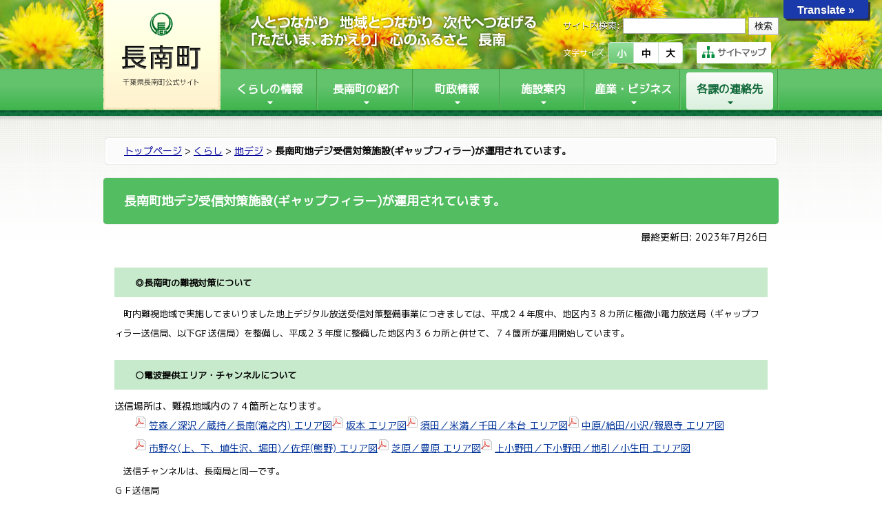

--- FILE ---
content_type: text/html; charset=UTF-8
request_url: https://www.town.chonan.chiba.jp/kurashi/tideji/2115/
body_size: 10950
content:
<!DOCTYPE html>
<html lang="ja"><head>
<meta charset="utf-8">
<title>長南町公式ホームページ</title>
<meta name="description" content="千葉県長南町の公式ホームページです。町の紹介、観光案内、町政情報など。" />
<meta name="keywords" content="長南町,長南,長生郡,笠森観音,熊野の清水,紅花" />
<link rel="stylesheet" href="https://www.town.chonan.chiba.jp/wp-content/themes/chonan/style.css?1737157232" type="text/css" />
<link rel="stylesheet" href="/wp-content/themes/chonan/style_renew.css?0423" type="text/css" />
<link href="https://fonts.googleapis.com/css?family=M+PLUS+1p" rel="stylesheet">
<link href="/favicon.ico" rel="shortcut icon">
<script src="https://www.town.chonan.chiba.jp/wp-content/themes/chonan/js/jquery.js"></script>
<script src="https://www.town.chonan.chiba.jp/wp-content/themes/chonan/js/jquery.cookie.js"></script>
<script src="https://www.town.chonan.chiba.jp/wp-content/themes/chonan/js/fontsize.js"></script>
<script src="https://ajax.googleapis.com/ajax/libs/jquery/1.6.2/jquery.min.js"></script>
<script src="https://www.town.chonan.chiba.jp/wp-content/themes/chonan/js/top.js"></script>
<meta name='robots' content='max-image-preview:large' />
<link rel='dns-prefetch' href='//translate.google.com' />
<link rel='dns-prefetch' href='//www.googletagmanager.com' />
<link rel="alternate" title="oEmbed (JSON)" type="application/json+oembed" href="https://www.town.chonan.chiba.jp/wp-json/oembed/1.0/embed?url=https%3A%2F%2Fwww.town.chonan.chiba.jp%2Fkurashi%2Ftideji%2F2115%2F" />
<link rel="alternate" title="oEmbed (XML)" type="text/xml+oembed" href="https://www.town.chonan.chiba.jp/wp-json/oembed/1.0/embed?url=https%3A%2F%2Fwww.town.chonan.chiba.jp%2Fkurashi%2Ftideji%2F2115%2F&#038;format=xml" />
<style id='wp-img-auto-sizes-contain-inline-css' type='text/css'>
img:is([sizes=auto i],[sizes^="auto," i]){contain-intrinsic-size:3000px 1500px}
/*# sourceURL=wp-img-auto-sizes-contain-inline-css */
</style>
<style id='wp-emoji-styles-inline-css' type='text/css'>

	img.wp-smiley, img.emoji {
		display: inline !important;
		border: none !important;
		box-shadow: none !important;
		height: 1em !important;
		width: 1em !important;
		margin: 0 0.07em !important;
		vertical-align: -0.1em !important;
		background: none !important;
		padding: 0 !important;
	}
/*# sourceURL=wp-emoji-styles-inline-css */
</style>
<style id='wp-block-library-inline-css' type='text/css'>
:root{--wp-block-synced-color:#7a00df;--wp-block-synced-color--rgb:122,0,223;--wp-bound-block-color:var(--wp-block-synced-color);--wp-editor-canvas-background:#ddd;--wp-admin-theme-color:#007cba;--wp-admin-theme-color--rgb:0,124,186;--wp-admin-theme-color-darker-10:#006ba1;--wp-admin-theme-color-darker-10--rgb:0,107,160.5;--wp-admin-theme-color-darker-20:#005a87;--wp-admin-theme-color-darker-20--rgb:0,90,135;--wp-admin-border-width-focus:2px}@media (min-resolution:192dpi){:root{--wp-admin-border-width-focus:1.5px}}.wp-element-button{cursor:pointer}:root .has-very-light-gray-background-color{background-color:#eee}:root .has-very-dark-gray-background-color{background-color:#313131}:root .has-very-light-gray-color{color:#eee}:root .has-very-dark-gray-color{color:#313131}:root .has-vivid-green-cyan-to-vivid-cyan-blue-gradient-background{background:linear-gradient(135deg,#00d084,#0693e3)}:root .has-purple-crush-gradient-background{background:linear-gradient(135deg,#34e2e4,#4721fb 50%,#ab1dfe)}:root .has-hazy-dawn-gradient-background{background:linear-gradient(135deg,#faaca8,#dad0ec)}:root .has-subdued-olive-gradient-background{background:linear-gradient(135deg,#fafae1,#67a671)}:root .has-atomic-cream-gradient-background{background:linear-gradient(135deg,#fdd79a,#004a59)}:root .has-nightshade-gradient-background{background:linear-gradient(135deg,#330968,#31cdcf)}:root .has-midnight-gradient-background{background:linear-gradient(135deg,#020381,#2874fc)}:root{--wp--preset--font-size--normal:16px;--wp--preset--font-size--huge:42px}.has-regular-font-size{font-size:1em}.has-larger-font-size{font-size:2.625em}.has-normal-font-size{font-size:var(--wp--preset--font-size--normal)}.has-huge-font-size{font-size:var(--wp--preset--font-size--huge)}.has-text-align-center{text-align:center}.has-text-align-left{text-align:left}.has-text-align-right{text-align:right}.has-fit-text{white-space:nowrap!important}#end-resizable-editor-section{display:none}.aligncenter{clear:both}.items-justified-left{justify-content:flex-start}.items-justified-center{justify-content:center}.items-justified-right{justify-content:flex-end}.items-justified-space-between{justify-content:space-between}.screen-reader-text{border:0;clip-path:inset(50%);height:1px;margin:-1px;overflow:hidden;padding:0;position:absolute;width:1px;word-wrap:normal!important}.screen-reader-text:focus{background-color:#ddd;clip-path:none;color:#444;display:block;font-size:1em;height:auto;left:5px;line-height:normal;padding:15px 23px 14px;text-decoration:none;top:5px;width:auto;z-index:100000}html :where(.has-border-color){border-style:solid}html :where([style*=border-top-color]){border-top-style:solid}html :where([style*=border-right-color]){border-right-style:solid}html :where([style*=border-bottom-color]){border-bottom-style:solid}html :where([style*=border-left-color]){border-left-style:solid}html :where([style*=border-width]){border-style:solid}html :where([style*=border-top-width]){border-top-style:solid}html :where([style*=border-right-width]){border-right-style:solid}html :where([style*=border-bottom-width]){border-bottom-style:solid}html :where([style*=border-left-width]){border-left-style:solid}html :where(img[class*=wp-image-]){height:auto;max-width:100%}:where(figure){margin:0 0 1em}html :where(.is-position-sticky){--wp-admin--admin-bar--position-offset:var(--wp-admin--admin-bar--height,0px)}@media screen and (max-width:600px){html :where(.is-position-sticky){--wp-admin--admin-bar--position-offset:0px}}

/*# sourceURL=wp-block-library-inline-css */
</style><style id='global-styles-inline-css' type='text/css'>
:root{--wp--preset--aspect-ratio--square: 1;--wp--preset--aspect-ratio--4-3: 4/3;--wp--preset--aspect-ratio--3-4: 3/4;--wp--preset--aspect-ratio--3-2: 3/2;--wp--preset--aspect-ratio--2-3: 2/3;--wp--preset--aspect-ratio--16-9: 16/9;--wp--preset--aspect-ratio--9-16: 9/16;--wp--preset--color--black: #000000;--wp--preset--color--cyan-bluish-gray: #abb8c3;--wp--preset--color--white: #ffffff;--wp--preset--color--pale-pink: #f78da7;--wp--preset--color--vivid-red: #cf2e2e;--wp--preset--color--luminous-vivid-orange: #ff6900;--wp--preset--color--luminous-vivid-amber: #fcb900;--wp--preset--color--light-green-cyan: #7bdcb5;--wp--preset--color--vivid-green-cyan: #00d084;--wp--preset--color--pale-cyan-blue: #8ed1fc;--wp--preset--color--vivid-cyan-blue: #0693e3;--wp--preset--color--vivid-purple: #9b51e0;--wp--preset--gradient--vivid-cyan-blue-to-vivid-purple: linear-gradient(135deg,rgb(6,147,227) 0%,rgb(155,81,224) 100%);--wp--preset--gradient--light-green-cyan-to-vivid-green-cyan: linear-gradient(135deg,rgb(122,220,180) 0%,rgb(0,208,130) 100%);--wp--preset--gradient--luminous-vivid-amber-to-luminous-vivid-orange: linear-gradient(135deg,rgb(252,185,0) 0%,rgb(255,105,0) 100%);--wp--preset--gradient--luminous-vivid-orange-to-vivid-red: linear-gradient(135deg,rgb(255,105,0) 0%,rgb(207,46,46) 100%);--wp--preset--gradient--very-light-gray-to-cyan-bluish-gray: linear-gradient(135deg,rgb(238,238,238) 0%,rgb(169,184,195) 100%);--wp--preset--gradient--cool-to-warm-spectrum: linear-gradient(135deg,rgb(74,234,220) 0%,rgb(151,120,209) 20%,rgb(207,42,186) 40%,rgb(238,44,130) 60%,rgb(251,105,98) 80%,rgb(254,248,76) 100%);--wp--preset--gradient--blush-light-purple: linear-gradient(135deg,rgb(255,206,236) 0%,rgb(152,150,240) 100%);--wp--preset--gradient--blush-bordeaux: linear-gradient(135deg,rgb(254,205,165) 0%,rgb(254,45,45) 50%,rgb(107,0,62) 100%);--wp--preset--gradient--luminous-dusk: linear-gradient(135deg,rgb(255,203,112) 0%,rgb(199,81,192) 50%,rgb(65,88,208) 100%);--wp--preset--gradient--pale-ocean: linear-gradient(135deg,rgb(255,245,203) 0%,rgb(182,227,212) 50%,rgb(51,167,181) 100%);--wp--preset--gradient--electric-grass: linear-gradient(135deg,rgb(202,248,128) 0%,rgb(113,206,126) 100%);--wp--preset--gradient--midnight: linear-gradient(135deg,rgb(2,3,129) 0%,rgb(40,116,252) 100%);--wp--preset--font-size--small: 13px;--wp--preset--font-size--medium: 20px;--wp--preset--font-size--large: 36px;--wp--preset--font-size--x-large: 42px;--wp--preset--spacing--20: 0.44rem;--wp--preset--spacing--30: 0.67rem;--wp--preset--spacing--40: 1rem;--wp--preset--spacing--50: 1.5rem;--wp--preset--spacing--60: 2.25rem;--wp--preset--spacing--70: 3.38rem;--wp--preset--spacing--80: 5.06rem;--wp--preset--shadow--natural: 6px 6px 9px rgba(0, 0, 0, 0.2);--wp--preset--shadow--deep: 12px 12px 50px rgba(0, 0, 0, 0.4);--wp--preset--shadow--sharp: 6px 6px 0px rgba(0, 0, 0, 0.2);--wp--preset--shadow--outlined: 6px 6px 0px -3px rgb(255, 255, 255), 6px 6px rgb(0, 0, 0);--wp--preset--shadow--crisp: 6px 6px 0px rgb(0, 0, 0);}:where(.is-layout-flex){gap: 0.5em;}:where(.is-layout-grid){gap: 0.5em;}body .is-layout-flex{display: flex;}.is-layout-flex{flex-wrap: wrap;align-items: center;}.is-layout-flex > :is(*, div){margin: 0;}body .is-layout-grid{display: grid;}.is-layout-grid > :is(*, div){margin: 0;}:where(.wp-block-columns.is-layout-flex){gap: 2em;}:where(.wp-block-columns.is-layout-grid){gap: 2em;}:where(.wp-block-post-template.is-layout-flex){gap: 1.25em;}:where(.wp-block-post-template.is-layout-grid){gap: 1.25em;}.has-black-color{color: var(--wp--preset--color--black) !important;}.has-cyan-bluish-gray-color{color: var(--wp--preset--color--cyan-bluish-gray) !important;}.has-white-color{color: var(--wp--preset--color--white) !important;}.has-pale-pink-color{color: var(--wp--preset--color--pale-pink) !important;}.has-vivid-red-color{color: var(--wp--preset--color--vivid-red) !important;}.has-luminous-vivid-orange-color{color: var(--wp--preset--color--luminous-vivid-orange) !important;}.has-luminous-vivid-amber-color{color: var(--wp--preset--color--luminous-vivid-amber) !important;}.has-light-green-cyan-color{color: var(--wp--preset--color--light-green-cyan) !important;}.has-vivid-green-cyan-color{color: var(--wp--preset--color--vivid-green-cyan) !important;}.has-pale-cyan-blue-color{color: var(--wp--preset--color--pale-cyan-blue) !important;}.has-vivid-cyan-blue-color{color: var(--wp--preset--color--vivid-cyan-blue) !important;}.has-vivid-purple-color{color: var(--wp--preset--color--vivid-purple) !important;}.has-black-background-color{background-color: var(--wp--preset--color--black) !important;}.has-cyan-bluish-gray-background-color{background-color: var(--wp--preset--color--cyan-bluish-gray) !important;}.has-white-background-color{background-color: var(--wp--preset--color--white) !important;}.has-pale-pink-background-color{background-color: var(--wp--preset--color--pale-pink) !important;}.has-vivid-red-background-color{background-color: var(--wp--preset--color--vivid-red) !important;}.has-luminous-vivid-orange-background-color{background-color: var(--wp--preset--color--luminous-vivid-orange) !important;}.has-luminous-vivid-amber-background-color{background-color: var(--wp--preset--color--luminous-vivid-amber) !important;}.has-light-green-cyan-background-color{background-color: var(--wp--preset--color--light-green-cyan) !important;}.has-vivid-green-cyan-background-color{background-color: var(--wp--preset--color--vivid-green-cyan) !important;}.has-pale-cyan-blue-background-color{background-color: var(--wp--preset--color--pale-cyan-blue) !important;}.has-vivid-cyan-blue-background-color{background-color: var(--wp--preset--color--vivid-cyan-blue) !important;}.has-vivid-purple-background-color{background-color: var(--wp--preset--color--vivid-purple) !important;}.has-black-border-color{border-color: var(--wp--preset--color--black) !important;}.has-cyan-bluish-gray-border-color{border-color: var(--wp--preset--color--cyan-bluish-gray) !important;}.has-white-border-color{border-color: var(--wp--preset--color--white) !important;}.has-pale-pink-border-color{border-color: var(--wp--preset--color--pale-pink) !important;}.has-vivid-red-border-color{border-color: var(--wp--preset--color--vivid-red) !important;}.has-luminous-vivid-orange-border-color{border-color: var(--wp--preset--color--luminous-vivid-orange) !important;}.has-luminous-vivid-amber-border-color{border-color: var(--wp--preset--color--luminous-vivid-amber) !important;}.has-light-green-cyan-border-color{border-color: var(--wp--preset--color--light-green-cyan) !important;}.has-vivid-green-cyan-border-color{border-color: var(--wp--preset--color--vivid-green-cyan) !important;}.has-pale-cyan-blue-border-color{border-color: var(--wp--preset--color--pale-cyan-blue) !important;}.has-vivid-cyan-blue-border-color{border-color: var(--wp--preset--color--vivid-cyan-blue) !important;}.has-vivid-purple-border-color{border-color: var(--wp--preset--color--vivid-purple) !important;}.has-vivid-cyan-blue-to-vivid-purple-gradient-background{background: var(--wp--preset--gradient--vivid-cyan-blue-to-vivid-purple) !important;}.has-light-green-cyan-to-vivid-green-cyan-gradient-background{background: var(--wp--preset--gradient--light-green-cyan-to-vivid-green-cyan) !important;}.has-luminous-vivid-amber-to-luminous-vivid-orange-gradient-background{background: var(--wp--preset--gradient--luminous-vivid-amber-to-luminous-vivid-orange) !important;}.has-luminous-vivid-orange-to-vivid-red-gradient-background{background: var(--wp--preset--gradient--luminous-vivid-orange-to-vivid-red) !important;}.has-very-light-gray-to-cyan-bluish-gray-gradient-background{background: var(--wp--preset--gradient--very-light-gray-to-cyan-bluish-gray) !important;}.has-cool-to-warm-spectrum-gradient-background{background: var(--wp--preset--gradient--cool-to-warm-spectrum) !important;}.has-blush-light-purple-gradient-background{background: var(--wp--preset--gradient--blush-light-purple) !important;}.has-blush-bordeaux-gradient-background{background: var(--wp--preset--gradient--blush-bordeaux) !important;}.has-luminous-dusk-gradient-background{background: var(--wp--preset--gradient--luminous-dusk) !important;}.has-pale-ocean-gradient-background{background: var(--wp--preset--gradient--pale-ocean) !important;}.has-electric-grass-gradient-background{background: var(--wp--preset--gradient--electric-grass) !important;}.has-midnight-gradient-background{background: var(--wp--preset--gradient--midnight) !important;}.has-small-font-size{font-size: var(--wp--preset--font-size--small) !important;}.has-medium-font-size{font-size: var(--wp--preset--font-size--medium) !important;}.has-large-font-size{font-size: var(--wp--preset--font-size--large) !important;}.has-x-large-font-size{font-size: var(--wp--preset--font-size--x-large) !important;}
/*# sourceURL=global-styles-inline-css */
</style>

<style id='classic-theme-styles-inline-css' type='text/css'>
/*! This file is auto-generated */
.wp-block-button__link{color:#fff;background-color:#32373c;border-radius:9999px;box-shadow:none;text-decoration:none;padding:calc(.667em + 2px) calc(1.333em + 2px);font-size:1.125em}.wp-block-file__button{background:#32373c;color:#fff;text-decoration:none}
/*# sourceURL=/wp-includes/css/classic-themes.min.css */
</style>
<link rel='stylesheet' id='contact-form-7-css' href='https://www.town.chonan.chiba.jp/wp-content/plugins/contact-form-7/includes/css/styles.css?ver=6.1.4' type='text/css' media='all' />
<link rel='stylesheet' id='google-language-translator-css' href='https://www.town.chonan.chiba.jp/wp-content/plugins/google-language-translator/css/style.css?ver=6.0.20' type='text/css' media='' />
<link rel='stylesheet' id='glt-toolbar-styles-css' href='https://www.town.chonan.chiba.jp/wp-content/plugins/google-language-translator/css/toolbar.css?ver=6.0.20' type='text/css' media='' />
<link rel='stylesheet' id='meteor-slides-css' href='https://www.town.chonan.chiba.jp/wp-content/plugins/meteor-slides/css/meteor-slides.css?ver=1.0' type='text/css' media='all' />
<script type="text/javascript" src="https://www.town.chonan.chiba.jp/wp-includes/js/jquery/jquery.min.js?ver=3.7.1" id="jquery-core-js"></script>
<script type="text/javascript" src="https://www.town.chonan.chiba.jp/wp-includes/js/jquery/jquery-migrate.min.js?ver=3.4.1" id="jquery-migrate-js"></script>
<script type="text/javascript" src="https://www.town.chonan.chiba.jp/wp-content/plugins/meteor-slides/js/jquery.cycle.all.js?ver=6.9" id="jquery-cycle-js"></script>
<script type="text/javascript" src="https://www.town.chonan.chiba.jp/wp-content/plugins/meteor-slides/js/jquery.metadata.v2.js?ver=6.9" id="jquery-metadata-js"></script>
<script type="text/javascript" src="https://www.town.chonan.chiba.jp/wp-content/plugins/meteor-slides/js/jquery.touchwipe.1.1.1.js?ver=6.9" id="jquery-touchwipe-js"></script>
<script type="text/javascript" id="meteorslides-script-js-extra">
/* <![CDATA[ */
var meteorslidessettings = {"meteorslideshowspeed":"500","meteorslideshowduration":"6000","meteorslideshowheight":"242","meteorslideshowwidth":"474","meteorslideshowtransition":"fade"};
//# sourceURL=meteorslides-script-js-extra
/* ]]> */
</script>
<script type="text/javascript" src="https://www.town.chonan.chiba.jp/wp-content/plugins/meteor-slides/js/slideshow.js?ver=6.9" id="meteorslides-script-js"></script>
<link rel="https://api.w.org/" href="https://www.town.chonan.chiba.jp/wp-json/" /><link rel="alternate" title="JSON" type="application/json" href="https://www.town.chonan.chiba.jp/wp-json/wp/v2/posts/2115" /><link rel="EditURI" type="application/rsd+xml" title="RSD" href="https://www.town.chonan.chiba.jp/xmlrpc.php?rsd" />
<meta name="generator" content="WordPress 6.9" />
<link rel="canonical" href="https://www.town.chonan.chiba.jp/kurashi/tideji/2115/" />
<link rel='shortlink' href='https://www.town.chonan.chiba.jp/?p=2115' />
<style>#glt-translate-trigger {
  box-shadow: 3px 3px 1px #333;
  border-bottom-right-radius: .25rem;
  border-bottom-left-radius: .25rem;
}
@media screen and (min-width: 1300px) {
  #glt-translate-trigger {
    right: calc(((100vw - 1000px) / 2) - 130px);
  }
}p.hello{font-size:12px;color:darkgray;}#google_language_translator,#flags{text-align:left;}#google_language_translator{clear:both;}#flags{width:165px;}#flags a{display:inline-block;margin-right:2px;}#google_language_translator{width:auto!important;}div.skiptranslate.goog-te-gadget{display:inline!important;}.goog-tooltip{display: none!important;}.goog-tooltip:hover{display: none!important;}.goog-text-highlight{background-color:transparent!important;border:none!important;box-shadow:none!important;}#google_language_translator select.goog-te-combo{color:#32373c;}#google_language_translator{color:transparent;}body{top:0px!important;}#goog-gt-{display:none!important;}font font{background-color:transparent!important;box-shadow:none!important;position:initial!important;}#glt-translate-trigger{bottom:auto;top:0;}.tool-container.tool-top{top:50px!important;bottom:auto!important;}.tool-container.tool-top .arrow{border-color:transparent transparent #d0cbcb; top:-14px;}#glt-translate-trigger > span{color:#ffffff;}#glt-translate-trigger{background:#1a39ab;}.goog-te-gadget .goog-te-combo{width:100%;}</style><meta name="generator" content="Site Kit by Google 1.168.0" /><!-- Google tag (gtag.js) -->
<script async src="https://www.googletagmanager.com/gtag/js?id=G-6NXFC0FJX6"></script>
<script>
  window.dataLayer = window.dataLayer || [];
  function gtag(){dataLayer.push(arguments);}
  gtag('js', new Date());

  gtag('config', 'G-6NXFC0FJX6');
</script>
<meta name="google-site-verification" content="I_G9xrzIO4Da-29KDJBr_QJcPbAcrl0MEtxcPTf6Dvg" />
<!-- Google Tag Manager -->
<script>(function(w,d,s,l,i){w[l]=w[l]||[];w[l].push({'gtm.start':
new Date().getTime(),event:'gtm.js'});var f=d.getElementsByTagName(s)[0],
j=d.createElement(s),dl=l!='dataLayer'?'&l='+l:'';j.async=true;j.src=
'https://www.googletagmanager.com/gtm.js?id='+i+dl;f.parentNode.insertBefore(j,f);
})(window,document,'script','dataLayer','GTM-WNKPFFNX');</script>
<!-- End Google Tag Manager -->
</head>
<body class="wp-singular post-template-default single single-post postid-2115 single-format-standard wp-theme-chonan">
<!-- Google Tag Manager (noscript) -->
<noscript><iframe src="https://www.googletagmanager.com/ns.html?id=GTM-WNKPFFNX"
height="0" width="0" style="display:none;visibility:hidden"></iframe></noscript>
<!-- End Google Tag Manager (noscript) -->
<a id="top"></a>
<div id="wrap">
<div id="header">
	<div id="header-inner">
		<div class="logo"><a href="https://www.town.chonan.chiba.jp/"><img src="https://www.town.chonan.chiba.jp/wp-content/themes/chonan/img/logo.png" alt="長南町" width="170"></a></div>
		<div class="head-navi clearfix">
			<div class="top-l pc"><img src="https://www.town.chonan.chiba.jp/wp-content/themes/chonan/img/toptext.png" alt="自然が誇り　住むことが誇り　元気な町　長南" width="424"></div>
			<div class="topnavi">
				<div id="SearchForm">
					<form method="get" action="https://www.town.chonan.chiba.jp/">
						<div>
							<label>サイト内検索:</label>
							<input id="s" type="text" name="s" />
							<input id="submit_button" type="submit" value=" 検索 " />
						</div>
					</form>
				</div>
				<ul id="fontSize" class="pc">
					<li>文字サイズ</li>
					<li><span class="changeBtn">小</span></li>
					<li><span class="changeBtn">中</span></li>
					<li><span class="changeBtn">大</span></li>
				</ul>
				<p class="link"><a href="https://www.town.chonan.chiba.jp/sitemap/"><img src="https://www.town.chonan.chiba.jp/wp-content/themes/chonan/img/ico_sitemap.png" alt="サイトマップ">サイトマップ</a></p>
				<div class="btn search sp"><a href="#"><img src="https://www.town.chonan.chiba.jp/wp-content/themes/chonan/img/ico_search.png" style="width: 7vw;" alt="">検索</a></div>
				<div class="btn menu sp"><a href="#"><img src="https://www.town.chonan.chiba.jp/wp-content/themes/chonan/img/ico_menu.png" style="width: 7vw;" alt="">メニュー</a></div>
			</div><!-- #topnavi end -->
		</div>
		<div class="navi">
						<ul class="kurashi">
				<li class="kurashi"><a href="https://www.town.chonan.chiba.jp/kurashi-jouho/"><span>くらしの情報</span></a></li>
				<li class="shoukai"><a href="https://www.town.chonan.chiba.jp/shoukai/"><span>長南町の紹介</span></a></li>
				<li class="chousei"><a href="https://www.town.chonan.chiba.jp/chousei/"><span>町政情報</span></a></li>
				<li class="shisetsu"><a href="https://www.town.chonan.chiba.jp/shisetsu/"><span>施設案内</span></a></li>
				<li class="sangyou"><a href="https://www.town.chonan.chiba.jp/sangyou/"><span>産業・ビジネス</span></a></li>
				<li class="contact on"><a href="https://www.town.chonan.chiba.jp/shisetsu/87/"><span>各課の連絡先</span></a></li>
			</ul>
		</div>
		<div class="menuBox menuBox01">
			<div class="close02"><a href="#"><span><img src="https://www.town.chonan.chiba.jp/wp-content/themes/chonan/img/close.png" alt="閉じる" width="20"></span>閉じる</a></div>
			<div class="ttlBox">
				<p>文字サイズ</p>
				<ul id="fontSizeSp">
					<li><span class="changeBtn on">標準</span></li>
					<li><span class="changeBtn">拡大</span></li>
				</ul>
			</div>
			<ul class="menuUl">
					<li><a href="https://www.town.chonan.chiba.jp/kurashi-jouho/"><span><img src="https://www.town.chonan.chiba.jp/wp-content/themes/chonan/img/memo.svg" alt="くらしの情報" width="16"></span>くらしの情報</a></li>
					<li><a href="https://www.town.chonan.chiba.jp/shoukai/"><span><img src="https://www.town.chonan.chiba.jp/wp-content/themes/chonan/img/bill.svg" alt="長南町の紹介" width="16"></span>長南町の紹介</a></li>
					<li><a href="https://www.town.chonan.chiba.jp/chousei/"><span><img src="https://www.town.chonan.chiba.jp/wp-content/themes/chonan/img/pen.svg" alt="町政情報" width="17"></span>町政情報</a></li>
					<li><a href="https://www.town.chonan.chiba.jp/shisetsu/"><span><img src="https://www.town.chonan.chiba.jp/wp-content/themes/chonan/img/note.svg" alt="施設案内" width="18"></span>施設案内</a></li>
					<li><a href="https://www.town.chonan.chiba.jp/sangyou/"><span><img src="https://www.town.chonan.chiba.jp/wp-content/themes/chonan/img/conf_3.svg" alt="産業・ビジネス" width="19"></span>産業・ビジネス</a></li>
					<li><a href="https://www.town.chonan.chiba.jp/shisetsu/87/"><span><img src="https://www.town.chonan.chiba.jp/wp-content/themes/chonan/img/tel.svg" alt="各課の連絡先" width="17"></span>各課の連絡先</a></li>
			</ul>
			<div class="close"><a href="#">閉じる<img src="https://www.town.chonan.chiba.jp/wp-content/themes/chonan/img/close.png" alt="閉じる" width="14"></a></div>
		</div>
		<div class="menuBox searchBox">
			<div class="close02"><a href="#"><span><img src="https://www.town.chonan.chiba.jp/wp-content/themes/chonan/img/close.png" alt="閉じる" width="20"></span>閉じる</a></div>
			<p class="searchP"><img src="https://www.town.chonan.chiba.jp/wp-content/themes/chonan/img/ico_search.png" alt="サイト内検索" width="18">サイト内検索</p>
			<div class="sub">
				<form method="get" action="https://www.town.chonan.chiba.jp/">
					<input type="text" value="" name="s" placeholder="キーワードを入力してください">
					<input type="submit" value="検索">
				</form>
			</div>
			<div class="close"><a href="#">閉じる<img src="https://www.town.chonan.chiba.jp/wp-content/themes/chonan/img/close.png" alt="閉じる" width="14"></a></div>
		</div>
		<div class="cover"></div>
	</div><!-- #header-inner end -->
</div><!-- #header end -->
<div id="changeArea">
<div id="contents">
	<div id="contentsbox">
    <div id="pankuzu"><a href="https://www.town.chonan.chiba.jp/">トップページ</a> &gt; <a href="https://www.town.chonan.chiba.jp/kurashi/">くらし</a> &gt; <a href="https://www.town.chonan.chiba.jp/kurashi/tideji/">地デジ</a> &gt; <strong class="current">長南町地デジ受信対策施設(ギャップフィラー)が運用されています。</strong></div>
	
	<h1 class="title">長南町地デジ受信対策施設(ギャップフィラー)が運用されています。</h1>
    <div id="single">
    <p class="koushin">最終更新日: 2023年7月26日</p>
	<h3><span style="font-size: small;">◎長南町の難視対策について</span></h3>
<p><span style="font-size: small;">　町内難視地域で実施してまいりました地上デジタル放送受信対策整備事業につきましては、平成２４年度中、地区内３８カ所に極微小電力放送局（ギャップフィラー送信局、以下<span style="font-family: Century;">GF </span>送信局）を整備し、平成２３年度に整備した地区内３６カ所と併せて、７４箇所が運用開始しています。</span></p>
<h3><span style="font-size: small;">○電波提供エリア・チャンネルについて</span></h3>
<p>送信場所は、難視地域内の７４箇所となります。</p>
<p style="padding-left: 30px;"><a class="pdf" href="/wp-content/uploads/2013/02/64879fca2b0f435523c085fd096a704e.pdf" target="_blank" rel="noopener">笠森／深沢／蔵持／長南(滝之内) エリア図</a><a class="pdf" href="/wp-content/uploads/2013/02/34fdfc2611a70e3629cd73c753135f7c.pdf" target="_blank" rel="noopener">坂本 エリア図</a><a class="pdf" href="/wp-content/uploads/2013/02/8f5775937e639166cc183c64bccabace.pdf" target="_blank" rel="noopener">須田／米満／千田／本台 エリア図</a><a class="pdf" href="/wp-content/uploads/2013/02/f182ad94c521868adeb4e7f8962d78f8.pdf" target="_blank" rel="noopener">中原/給田/小沢/報恩寺 エリア図</a><a class="pdf" href="/wp-content/uploads/2013/02/431676689a97e6017ba71ab5e857376e.pdf" target="_blank" rel="noopener">市野々(上、下、埴生沢、堀田)／佐坪(熊野) エリア図</a><a class="pdf" href="/wp-content/uploads/2013/02/4d5989f928af03699b91dfd5b5a7cd7c.pdf" target="_blank" rel="noopener">芝原／豊原 エリア図</a><a class="pdf" href="/wp-content/uploads/2013/02/74b34f57b69d12fd691e7fbd65bdaa40.pdf" target="_blank" rel="noopener">上小野田／下小野田／地引／小生田 エリア図</a></p>
<p><span style="font-size: small;">　送信チャンネルは、長南局と同一です。</span></p>
<p><span style="font-size: small;">ＧＦ送信局</span></p>
<table border="1" width="709" cellspacing="0" cellpadding="0">
<tbody>
<tr>
<td valign="top" width="95"><span style="font-size: small;">放送局</span></td>
<td valign="top" width="76">ＮＨＫ総合</td>
<td valign="top" width="76">ＮＨＫ教育</td>
<td valign="top" width="76">チバテレビ</td>
<td valign="top" width="76">日本テレビ</td>
<td valign="top" width="76">テレビ朝日</td>
<td valign="top" width="85"><span style="font-family: Century;">TBS</span>テレビ</td>
<td valign="top" width="76">テレビ東京</td>
<td valign="top" width="76">フジテレビ</td>
</tr>
<tr>
<td valign="top" width="95"><span style="font-size: small;">チャンネル</span></td>
<td valign="top" width="76"><span style="font-size: small;">３２</span></td>
<td valign="top" width="76"><span style="font-size: small;">１３</span></td>
<td valign="top" width="76"><span style="font-size: small;">３０</span></td>
<td valign="top" width="76"><span style="font-size: small;">３３</span></td>
<td valign="top" width="76"><span style="font-size: small;">１７</span></td>
<td valign="top" width="85"><span style="font-size: small;">１５</span></td>
<td valign="top" width="76"><span style="font-size: small;">１８</span></td>
<td valign="top" width="76"><span style="font-size: small;">１９</span></td>
</tr>
<tr>
<td valign="top" width="95"><span style="font-size: small;">送信出力</span></td>
<td valign="top" width="76"><span style="font-size: small; font-family: Century;">10mW</span></td>
<td valign="top" width="76"><span style="font-size: small; font-family: Century;">10mW</span></td>
<td valign="top" width="76"><span style="font-size: small; font-family: Century;">10mW</span></td>
<td valign="top" width="76"><span style="font-size: small; font-family: Century;">10mW</span></td>
<td valign="top" width="76"><span style="font-size: small; font-family: Century;">10mW</span></td>
<td valign="top" width="85"><span style="font-size: small; font-family: Century;">10mW</span></td>
<td valign="top" width="76"><span style="font-size: small; font-family: Century;">10mW</span></td>
<td valign="top" width="76"><span style="font-size: small; font-family: Century;">10mW</span></td>
</tr>
<tr>
<td valign="top" width="95"><span style="font-size: small;">ﾘﾓｺﾝ番号</span></td>
<td valign="top" width="76"><span style="font-size: small;">１</span></td>
<td valign="top" width="76"><span style="font-size: small;">２</span></td>
<td valign="top" width="76"><span style="font-size: small;">３</span></td>
<td valign="top" width="76"><span style="font-size: small;">４</span></td>
<td valign="top" width="76"><span style="font-size: small;">５</span></td>
<td valign="top" width="85"><span style="font-size: small;">６</span></td>
<td valign="top" width="76"><span style="font-size: small;">７</span></td>
<td valign="top" width="76"><span style="font-size: small;">８</span></td>
</tr>
</tbody>
</table>
<h3><span style="font-size: small;">○良好な電波を受信するために（受信アンテナ設置注意事項）</span></h3>
<p><span style="font-size: small;">　ＧＦ送信局は、水平偏波（Ｈ）、垂直偏波（Ｖ）で電波を送信いたしますので、受信アンテナの偏波面についてはご注意下さい。</span></p>
<p><span style="font-size: small;">　※偏波面はエリア図に記載しております。(水平→Ｈ　垂直→Ｖ)</span></p>
<p><span style="font-size: small;">　ＵＨＦアンテナおよびブースターにて設置または方向調整をお願いいたします。</span></p>
<p><span style="font-size: small;">　アンテナの設置場所については、樹木等の影響が無い場所や高さに取付けてください。</span></p>
<h3><span style="font-size: small;">○テレビ等の設定について</span></h3>
<p><span style="font-size: small;">　アンテナ接続後、改めてテレビ・チューナーの初期設定（チャンネル設定）をお願いいたします。</span></p>
<p><span style="font-size: small;">　※現在地上デジタル放送を良好に視聴できている方は、<span style="text-decoration: underline;">特にアンテナ等の調整は必要ありません</span>。</span></p>

	
	<ul class='post-meta'>
<li><span class='post-meta-key'>問い合わせ先:</span> 生活環境課　ＴＥＬ：0475-46-3396</li>
</ul>
    </div>
    </div><!-- contentsbox end -->
    
</div><!-- contents end -->
</div><!-- #change area end -->

          
        
<div class="to_top clearfix"><a href="#top">ページの先頭へ戻る</a></div>

<div id="footer">
	<div class="footer-inner"><img src="https://www.town.chonan.chiba.jp/wp-content/themes/chonan/img/footer-chonamaru.gif" alt="ちょな丸" width="108" height="150" class="chonamaru">
		<p class="sitemap"><a href="https://www.town.chonan.chiba.jp/about/">サイトポリシー</a></p>
		<p>長南町役場　<br class="sp">〒297-0192　千葉県長生郡長南町長南2110番地<br>
			TEL:<a href="tel:0475462111">0475-46-2111</a>　FAX:0475-46-1214</p>
		法人番号：1000020124273<br>
		<p class="copy">Copyright © 長南町役場,All Rights Reserved.</p>
	</div>
</div><!-- #footer end -->

</div><!-- #wrap end -->
<script type="speculationrules">
{"prefetch":[{"source":"document","where":{"and":[{"href_matches":"/*"},{"not":{"href_matches":["/wp-*.php","/wp-admin/*","/wp-content/uploads/*","/wp-content/*","/wp-content/plugins/*","/wp-content/themes/chonan/*","/*\\?(.+)"]}},{"not":{"selector_matches":"a[rel~=\"nofollow\"]"}},{"not":{"selector_matches":".no-prefetch, .no-prefetch a"}}]},"eagerness":"conservative"}]}
</script>
<div id="glt-translate-trigger"><span class="translate">Translate »</span></div><div id="glt-toolbar"></div><div id="flags" style="display:none" class="size24"><ul id="sortable" class="ui-sortable"><li id="Chinese (Simplified)"><a href="#" title="Chinese (Simplified)" class="nturl notranslate zh-CN flag Chinese (Simplified)"></a></li><li id="Chinese (Traditional)"><a href="#" title="Chinese (Traditional)" class="nturl notranslate zh-TW flag Chinese (Traditional)"></a></li><li id="English"><a href="#" title="English" class="nturl notranslate en flag united-states"></a></li><li id="Korean"><a href="#" title="Korean" class="nturl notranslate ko flag Korean"></a></li></ul></div><div id='glt-footer'><div id="google_language_translator" class="default-language-ja"></div></div><script>function GoogleLanguageTranslatorInit() { new google.translate.TranslateElement({pageLanguage: 'ja', includedLanguages:'zh-CN,zh-TW,en,ko', autoDisplay: false}, 'google_language_translator');}</script><script type="text/javascript" src="https://www.town.chonan.chiba.jp/wp-includes/js/dist/hooks.min.js?ver=dd5603f07f9220ed27f1" id="wp-hooks-js"></script>
<script type="text/javascript" src="https://www.town.chonan.chiba.jp/wp-includes/js/dist/i18n.min.js?ver=c26c3dc7bed366793375" id="wp-i18n-js"></script>
<script type="text/javascript" id="wp-i18n-js-after">
/* <![CDATA[ */
wp.i18n.setLocaleData( { 'text direction\u0004ltr': [ 'ltr' ] } );
//# sourceURL=wp-i18n-js-after
/* ]]> */
</script>
<script type="text/javascript" src="https://www.town.chonan.chiba.jp/wp-content/plugins/contact-form-7/includes/swv/js/index.js?ver=6.1.4" id="swv-js"></script>
<script type="text/javascript" id="contact-form-7-js-translations">
/* <![CDATA[ */
( function( domain, translations ) {
	var localeData = translations.locale_data[ domain ] || translations.locale_data.messages;
	localeData[""].domain = domain;
	wp.i18n.setLocaleData( localeData, domain );
} )( "contact-form-7", {"translation-revision-date":"2025-11-30 08:12:23+0000","generator":"GlotPress\/4.0.3","domain":"messages","locale_data":{"messages":{"":{"domain":"messages","plural-forms":"nplurals=1; plural=0;","lang":"ja_JP"},"This contact form is placed in the wrong place.":["\u3053\u306e\u30b3\u30f3\u30bf\u30af\u30c8\u30d5\u30a9\u30fc\u30e0\u306f\u9593\u9055\u3063\u305f\u4f4d\u7f6e\u306b\u7f6e\u304b\u308c\u3066\u3044\u307e\u3059\u3002"],"Error:":["\u30a8\u30e9\u30fc:"]}},"comment":{"reference":"includes\/js\/index.js"}} );
//# sourceURL=contact-form-7-js-translations
/* ]]> */
</script>
<script type="text/javascript" id="contact-form-7-js-before">
/* <![CDATA[ */
var wpcf7 = {
    "api": {
        "root": "https:\/\/www.town.chonan.chiba.jp\/wp-json\/",
        "namespace": "contact-form-7\/v1"
    }
};
//# sourceURL=contact-form-7-js-before
/* ]]> */
</script>
<script type="text/javascript" src="https://www.town.chonan.chiba.jp/wp-content/plugins/contact-form-7/includes/js/index.js?ver=6.1.4" id="contact-form-7-js"></script>
<script type="text/javascript" src="https://www.town.chonan.chiba.jp/wp-content/plugins/google-language-translator/js/scripts.js?ver=6.0.20" id="scripts-js"></script>
<script type="text/javascript" src="//translate.google.com/translate_a/element.js?cb=GoogleLanguageTranslatorInit" id="scripts-google-js"></script>
<script id="wp-emoji-settings" type="application/json">
{"baseUrl":"https://s.w.org/images/core/emoji/17.0.2/72x72/","ext":".png","svgUrl":"https://s.w.org/images/core/emoji/17.0.2/svg/","svgExt":".svg","source":{"concatemoji":"https://www.town.chonan.chiba.jp/wp-includes/js/wp-emoji-release.min.js?ver=6.9"}}
</script>
<script type="module">
/* <![CDATA[ */
/*! This file is auto-generated */
const a=JSON.parse(document.getElementById("wp-emoji-settings").textContent),o=(window._wpemojiSettings=a,"wpEmojiSettingsSupports"),s=["flag","emoji"];function i(e){try{var t={supportTests:e,timestamp:(new Date).valueOf()};sessionStorage.setItem(o,JSON.stringify(t))}catch(e){}}function c(e,t,n){e.clearRect(0,0,e.canvas.width,e.canvas.height),e.fillText(t,0,0);t=new Uint32Array(e.getImageData(0,0,e.canvas.width,e.canvas.height).data);e.clearRect(0,0,e.canvas.width,e.canvas.height),e.fillText(n,0,0);const a=new Uint32Array(e.getImageData(0,0,e.canvas.width,e.canvas.height).data);return t.every((e,t)=>e===a[t])}function p(e,t){e.clearRect(0,0,e.canvas.width,e.canvas.height),e.fillText(t,0,0);var n=e.getImageData(16,16,1,1);for(let e=0;e<n.data.length;e++)if(0!==n.data[e])return!1;return!0}function u(e,t,n,a){switch(t){case"flag":return n(e,"\ud83c\udff3\ufe0f\u200d\u26a7\ufe0f","\ud83c\udff3\ufe0f\u200b\u26a7\ufe0f")?!1:!n(e,"\ud83c\udde8\ud83c\uddf6","\ud83c\udde8\u200b\ud83c\uddf6")&&!n(e,"\ud83c\udff4\udb40\udc67\udb40\udc62\udb40\udc65\udb40\udc6e\udb40\udc67\udb40\udc7f","\ud83c\udff4\u200b\udb40\udc67\u200b\udb40\udc62\u200b\udb40\udc65\u200b\udb40\udc6e\u200b\udb40\udc67\u200b\udb40\udc7f");case"emoji":return!a(e,"\ud83e\u1fac8")}return!1}function f(e,t,n,a){let r;const o=(r="undefined"!=typeof WorkerGlobalScope&&self instanceof WorkerGlobalScope?new OffscreenCanvas(300,150):document.createElement("canvas")).getContext("2d",{willReadFrequently:!0}),s=(o.textBaseline="top",o.font="600 32px Arial",{});return e.forEach(e=>{s[e]=t(o,e,n,a)}),s}function r(e){var t=document.createElement("script");t.src=e,t.defer=!0,document.head.appendChild(t)}a.supports={everything:!0,everythingExceptFlag:!0},new Promise(t=>{let n=function(){try{var e=JSON.parse(sessionStorage.getItem(o));if("object"==typeof e&&"number"==typeof e.timestamp&&(new Date).valueOf()<e.timestamp+604800&&"object"==typeof e.supportTests)return e.supportTests}catch(e){}return null}();if(!n){if("undefined"!=typeof Worker&&"undefined"!=typeof OffscreenCanvas&&"undefined"!=typeof URL&&URL.createObjectURL&&"undefined"!=typeof Blob)try{var e="postMessage("+f.toString()+"("+[JSON.stringify(s),u.toString(),c.toString(),p.toString()].join(",")+"));",a=new Blob([e],{type:"text/javascript"});const r=new Worker(URL.createObjectURL(a),{name:"wpTestEmojiSupports"});return void(r.onmessage=e=>{i(n=e.data),r.terminate(),t(n)})}catch(e){}i(n=f(s,u,c,p))}t(n)}).then(e=>{for(const n in e)a.supports[n]=e[n],a.supports.everything=a.supports.everything&&a.supports[n],"flag"!==n&&(a.supports.everythingExceptFlag=a.supports.everythingExceptFlag&&a.supports[n]);var t;a.supports.everythingExceptFlag=a.supports.everythingExceptFlag&&!a.supports.flag,a.supports.everything||((t=a.source||{}).concatemoji?r(t.concatemoji):t.wpemoji&&t.twemoji&&(r(t.twemoji),r(t.wpemoji)))});
//# sourceURL=https://www.town.chonan.chiba.jp/wp-includes/js/wp-emoji-loader.min.js
/* ]]> */
</script>
<script type="text/javascript" src="/_Incapsula_Resource?SWJIYLWA=719d34d31c8e3a6e6fffd425f7e032f3&ns=1&cb=1057720583" async></script></body>
</html>

--- FILE ---
content_type: text/css
request_url: https://www.town.chonan.chiba.jp/wp-content/themes/chonan/style.css?1737157232
body_size: 17431
content:
@charset "utf-8";

/*
Theme Name: chonan
*/
/**********************reset*************************/
html {
	overflow-y: scroll;
}
body, div, dl, dt, dd, ul, ol, li, h1, h2, h3, h4, h5, h6, pre, form, fieldset, input, textarea, p, blockquote, figure {
	margin: 0;
	padding: 0;
}
body {
	min-width: 1000px;
	font-size: 14px;
	*font-size: small;
	*font: x-small;
	background-image: url(img/bg.gif);
	background-repeat: repeat-x;
	background-position: 0 100px;
	text-size-adjust: none;
	-webkit-text-size-adjust: none;
}
body.home {
	min-width: inherit;
}
html > /**/
body {
	font-size: 14px;
}

body, td, th {
	font-family: "M PLUS 1p", "ヒラギノ角ゴ Pro W3", "Hiragino Kaku Gothic Pro", "メイリオ", Meiryo, Osaka, "ＭＳ Ｐゴシック", "MS PGothic", 'Noto Sans Japanese', 'Open Sans', serif !important;
}

a img { border: none; }
a {
	outline: none;
	color: #000099;
}
a:visited {	color: #000099; }
table {
	border-collapse: collapse;
	border-spacing: 0;
}
.clearfix:after {
	content: ".";
	display: block;
	height: 0;
	clear: both;
	visibility: hidden;
}
.clearfix {
	display: inline-block;
	position: relative;
}
/* Hides from IE-mac \*/
* html .clearfix { height: 1%; }
.clearfix { display: block; }
/* End hide from IE-mac */
.clear {
	clear: both;
	display: block;
	overflow: hidden;
	visibility: hidden;
	width: 0;
	height: 0;
}
.aligncenter {
	display: block;
	margin: 0 auto;
}
.alignright {
	float: right;
	margin-left: 20px;
	margin-bottom: 20px;
}
.alignleft {
	float: left;
	margin-right: 20px;
	margin-bottom: 20px;
}
img {
	max-width: 100%;
	height: auto;
}
.sp { display: none !important; }
a[href^="tel:"] {
	color: #000;
	cursor: default;
	pointer-events: none;
	text-decoration: none;
}
@media all and (max-width: 990px) {
	html > body { font-size: 14px; }
}
@media all and (max-width: 767px) {
	html > body {
		min-width: inherit;
		font-size: 13px;
		background: none;
	}
	.pc { display: none !important; }
	.sp { display: block !important; }
	a[href^="tel:"] {
		cursor: pointer;
		pointer-events: auto;
	}
}
/***********************************************/
#wrap {
	width: 100%;
	height: auto;
	min-height: 100vh;
	display: flex;
	flex-direction: column;
	flex-wrap: nowrap;
}
/****************************************
header
*****************************************/
#header {
	width: 100%;
	background-image: url(img/header-bg.jpg);
	background-position: top center;
	background-repeat: no-repeat;
	height: 160px;
	flex-grow: 0;
}
#header #header-inner {
	max-width: 980px;
	margin: 0 auto;
}
#header #header-inner .logo {
	float: left;
	width: 170px;
	height: 160px;
}
#header .head-navi {
	width: 810px;
	height: 100px;
	float: right;
}
#header #header-inner .top-l {
	float: left;
	padding: 20px 0 0 40px;
}
#header #header-inner .topnavi {
	float: right;
	margin-top: 25px;
}
#header #header-inner .topnavi .link {
	margin-left: 20px;
	display: inline-block;
	width: 108px;
}
#header #header-inner .topnavi .link a {
	padding: 6px 2px 6px 8px;
	display: block;
	color: #666;
	font-size: 13px;
	font-weight: bold;
	letter-spacing: -1.4px;
	text-decoration: none;
	background-color: #fff;
	border-radius: 2px;
}
#header #header-inner .topnavi .link a img {
	width: 18px;
	margin-right: 4px;
	vertical-align: -3px;
}
/*フォントサイズ*/
ul#fontSize {
	*zoom: 1;
	/*forIE6,7*/
	float: left;
	display: flex;
	align-items: center;
	justify-content: flex-start;
}
ul#fontSize:after {
	content: "";
	display: block;
	clear: both;
}
ul#fontSize li {
	list-style-type: none;
}
ul#fontSize li:first-child {
	margin-right: 6px;
	color: #fff;
	font-size: 12px;
}
ul#fontSize li span {
	padding-top: 2px;
	display: flex;
	width: 36px;
	height: 31px;
	font-weight: bold;
	justify-content: center;
	align-items: center;
	box-sizing: border-box;
	background-color: #fff;
	border: 1px solid #CFE3D2;
	border-right: none;
}
ul#fontSize li:last-child span {
	border-radius: 0 4px 4px 0;
	border-right: 1px solid #CFE3D2;
}
ul#fontSize li:nth-child(2) span {
	border-radius: 4px 0 0 4px;
}
ul#fontSize li span.active {
	color: #fff;
	background-image: linear-gradient(to bottom, #95DF9F, #83D58D 40%, #6EC877);
}
/*検索フォーム*/
#SearchForm {
	margin-bottom: 10px;
	color: #FFFFFF;
	font-size: 13px;
	text-shadow: 0px 1px 1px #000;
}
input#submit_button {
	width: 44px;
	padding: 3px;
	appearance: none;
	border-radius: 0;
	border: 1px solid #A7A9A8;
	background: linear-gradient(to bottom, #fff, #FBFBFB 41%, #F3F2F2);
}
input#s {
	padding: 3px;
	width: 170px;
	border-radius: 0;
	appearance: none;
	border: 1px solid #A7A9A8;
}

/****************************************
		navi
*****************************************/
#header .navi {
	width: 810px;
	height: 60px;
	float: right;
}
#header .navi ul {
	width: 810px;
}
#header .navi li {
	float: left;
	display: block;
	list-style-type: none;
	background-repeat: no-repeat;
}
#header .navi li a {
	padding: 5px 8px;
	display: block;
	position: relative;
	height: 60px;
	color: #fff;
	font-size: 16px;
	font-weight: bold;
	text-align: center;
	text-decoration: none;
	box-sizing: border-box;
	background: url("img/line.gif") no-repeat right top;
}
#header .navi li a:after {
	margin-left: -2px;
	position: absolute;
	left: 50%;
	bottom: 10px;
	width: 0;
	height: 0;
	border: 3px solid #fff;
	border-bottom-color: transparent !important;
	border-left-color: transparent !important;
	transform: rotate(135deg);
	content: "";
}
#header .navi li a span {
	padding: 13px 0 18px;
	display: block;
}
#header .navi li.kurashi a {
	width: 141px;
}
#header .navi li.shoukai a {
	width: 139px;
}
#header .navi li.chousei a {
	width: 126px;
}
#header .navi li.shisetsu a {
	width: 123px;
}
#header .navi li.sangyou a {
	width: 139px;
}
#header .navi li.contact a {
	width: 142px;
}
@media all and (min-width: 768px) {
	#header .navi li a:hover span,
	#header .navi li.on a span {
		color: #12693B;
		background-image: linear-gradient(to bottom, #FBFCFB, #EBF7EB 41%, #DBF0DF);
		border-radius: 4px;
	}
	#header .navi li a:hover:after,
	#header .navi li.on a:after {
		border-color: #12693B;
	}
	.menuBox {
        display: none !important;
    }
}
@media all and (max-width: 990px) {
	#header #header-inner {
		margin: 0 20px;
	}
	#header #header-inner .logo {
		width: 106px;
		height: auto;
	}
	#header #header-inner .logo img {
		width: 106px;
		display: block;
	}
	#header .head-navi {
		width: 580px;
	}
	#header #header-inner .top-l {
		padding-left: 0;
	}
	#header #header-inner .top-l img {
		width: 250px;
	}
	#header .navi {
		float: none;
		clear: both;
		width: 100%;
	}
	#header .navi ul {
		width: 100%;
		background: url("img/line.gif") no-repeat left top;
	}
	#header .navi li {
		width: 16.666%;
	}
	#header .navi li a {
		font-size: 15px;
		width: 100% !important;
	}
}
@media all and (max-width: 767px) {
	#header {
		height: 80px;
		background-image: url(img/sp_header_bg.jpg);
		background-position: center bottom;
		background-size: cover;
	}
	#header #header-inner {
		margin: 0 8px;
	}
	#header #header-inner .logo, #header #header-inner .logo img {
		width: 85px;
	}
	#header .head-navi {
		width: auto;
		height: auto;
	}
	#header #header-inner .topnavi {
		margin-top: 35px;
		display: flex;
	}
	#header #header-inner .topnavi .link {
		margin-left: 0;
		width: 52px;
		vertical-align: top;
	}
	#header #header-inner .topnavi .link a {
		padding: 2px 0;
		height: 43px;
		color: #008c3f;
		font-size: 7px;
		text-align: center;
		letter-spacing: -2px;
		border: 1px solid #008c3f;
		box-sizing: border-box;
	}
	#header #header-inner .topnavi .link a img {
		margin: 0 auto;
		display: block;
		width: 7.2vw;
		max-width: 30px;
	}
	#header #header-inner .btn {
		margin-left: 8px;
		width: 43px;
	}
	#header #header-inner .btn a {
		display: block;
		height: 43px;
		padding: 2px 1px 0;
		color: #008c3f;
		font-size: 7px;
		font-weight: bold;
		text-align: center;
		text-decoration: none;
		background-color: #fff;
		border: 1px solid #008c3f;
		border-radius: 2px;
		box-sizing: border-box;
		letter-spacing: -1px;
	}

	#header #header-inner .btn a img {
		margin: 0 auto -1px;
		display: block;
		max-width: 30px;
	}
	#SearchForm {
		display: none;
	}
	#header .navi {
		display: none;
	}
	.menuBox {
		display: none;
        padding-bottom: 20px;
        position: absolute;
        top: 53px;
        left: 0;
        width: 100%;
        background-color: #E5F6E7;
        z-index: 1000;
    }
    .menuBox .close02 {
        width: 43px;
        height: 43px;
        position: absolute;
        top: -43px;
        right: 8px;
        z-index: 10;
    }
    .menuBox .close02 a {
        padding: 4px 2px 3px;
        display: block;
        font-size: 9px;
        color: #fff;
        text-align: center;
        box-sizing: border-box;
        text-decoration: none;
        background-color: #444444;
        border-radius: 2px;
    }
    .menuBox .close02 a span {
        margin-bottom: 1px;
        display: block;
    }
	.menuBox .close02 a span img {
		margin: 0 auto;
		display: block;
	}
    .menuBox ul {
        list-style-type: none;
    }
    .menuBox .ttlBox {
        padding: 12px 15px 11px;
        display: flex;
        flex-wrap: wrap;
        align-items: center;
        border-bottom: 1px solid #B6CAB9;
        margin-bottom: 1px;
    }
    .menuBox .ttlBox p {
        padding-top: 2px;
        font-size: 10.5px;
    }
    .menuBox .ttlBox ul {
        padding-left: 8px;
        display: flex;
        flex-wrap: wrap;
    }
    .menuBox .ttlBox ul li {
        margin-left: 5px;
        width: 45px;
    }
    .menuBox .ttlBox ul li span {
        padding: 5px 2px;
        display: block;
        font-size: 11.5px;
        color: #fff;
        text-align: center;
        text-decoration: none;
        background-color: #444444;
        border: 1px solid #444444;
        border-radius: 3px;
    }
    .menuBox .ttlBox ul li span.on {
        background-color: #fff;
        color: #008d3e;
        border-color: #008d3e;
    }
    .menuBox .menuUl {
        margin-bottom: 12px;
    }
    .menuBox .menuUl li {
        margin-bottom: 1px;
    }
    .menuBox .menuUl li a {
        padding: 6px 17px;
        display: block;
        display: flex;
        flex-wrap: wrap;
        align-items: center;
        color: #000;
        font-size: 15px;
        text-decoration: none;
        border-bottom: 1px solid #B6CAB9;
    }
    .menuBox .menuUl li a span {
        margin-right: 7px;
        display: flex;
        flex-wrap: wrap;
        align-items: center;
        justify-content: center;
        width: 29px;
        height: 29px;
        box-sizing: border-box;
        border-radius: 50%;
        text-align: center;
        border: 2px solid #fff;
        background-color: #53A661;
    }
    .menuBox .close {
        margin: 0 7px;
    }
    .menuBox .close a {
        padding: 10px;
        display: block;
        font-size: 15px;
        text-decoration: none;
        color: #fff;
        text-align: center;
        background-color: #444444;
    }
    .menuBox .close a img {
        margin-left: 4px;
        vertical-align: -2px;
    }
    .cover {
		display: none;
        position: fixed;
        top: 0;
        left: 0;
        width: 100%;
        height: 100%;
        z-index: 10;
        background-color: rgba(0,0,0,0.5);
    }
    .searchBox .close02 {
        right: 59px;
    }
    .searchBox .searchP {
        padding: 16px 10px 5px;
    }
    .searchBox .searchP img {
        margin-right: 7px;
        vertical-align: -5px;
    }
    .searchBox .sub {
        margin: 0 7px 19px;
        border: 1px solid #B0B0B0;
    }
	.searchBox .sub form {
		display: flex;
	}
    .searchBox .sub input {
        width: 84%;
        height: 37px;
        padding: 0 10px;
        font-size: 13px;
        box-sizing: border-box;
        background-color: #fff;
        border: none;
        border-radius: 0;
        appearance:none;
        -moz-appearance:none;
        -webkit-appearance:none;
    }
    .searchBox .sub input[type="submit"] {
        width: 16%;
        color: #fff;
        text-align: center;
        height: 37px;
        background-color: #008C3F;
        border: none;
        border-radius: 0;
        appearance:none;
        -moz-appearance:none;
        -webkit-appearance:none;
        box-sizing: border-box;
    }

}
/****************************************
		contents
*****************************************/
#changeArea {
	flex-grow: 1;
}
#contents {
	width: 100%;
	background-image: url(img/contents-bg.png);
	background-repeat: repeat-x;
	background-position: top;
}
#contentsbox {
	max-width: 980px;
	overflow: hidden;
	position: relative;
	margin: 0 auto;
	padding: 40px 0;
	rotate: -0.05deg;
}
@media all and (max-width: 990px) {
	#contentsbox {
		margin: 0 20px;
	}
}
@media all and (max-width: 767px) {
	#contents {
		background: url("img/sp_contents-bg.gif") repeat-x left top;
		background-size: auto 4px;
	}
	#contentsbox {
		margin: 0;
		padding: 15px 8px;
		width: 100%;
		box-sizing: border-box;
	}
}
/****************************************
		toppage
*****************************************/
#top-l {
	position: absolute;
	left: 0;
	top: 40px;
	width: 22.4%;
}
#top-m {
	margin-left: 25%;
	float: left;
	width: 50%;
}
#top-r {
	float: right;
	width: 22.4%;
}
@media all and (max-width: 767px) {
	#top-l {
		margin-bottom: 8px;
		position: static;
		left: auto;
		top: auto;
		width: auto;
	}
	#top-m {
		margin: 0 0 10px;
		float: none;
		width: auto;
	}
	#top-r {
		float: none;
		width: auto;
	}

	.banner_line > a {
		width: 100%;
	    display: block;
		text-align: center;
		margin-left: auto;
		margin-right: auto;
	}

	.banner_line > a img {
		max-width: 232px;
	}

}
/*-------------------------------top-l-----------------------------------*/

.top-l-banner > a {
	margin-bottom: -2px;
	display: block;
	position: relative;
}

.banner_line > a {
	width: 100% !important;
}

.top-l-banner > a span {
	position: absolute;
	left: 45%;
	top: 22%;
	display: block;
	color: #000;
	font-size: 16px;
	font-weight: bold;
	line-height: 1.3;
}
.top-l-banner li {
	list-style-type: none;
	margin-bottom: 8px;
}
.top-l-banner li a {
	padding: 5px 20px 0 1px;
	display: flex;
	position: relative;
	color: #000;
	font-size: 16px;
	line-height: 1.2;
	font-weight: bold;
	align-items: center;
	justify-content: space-between;
	-ms-flex-pack: justify;
	text-decoration: none;
	border: 2px solid #91c49d;
	border-radius: 6px;
	background: url("img/banner_line.png") repeat-x left 1px;
}
.top-l-banner li a > .ico {
	width: 65px;
}
.top-l-banner li a > .txt {
	width: calc(100% - 70px);
	display: block;
}
.top-l-banner li a .small {
	margin-top: 5px;
	display: block;
	color: #54A762;
	font-size: 11px;
}
.top-l-banner li a:after {
	margin-top: -3px;
	position: absolute;
	right: 10px;
	top: 50%;
	width: 6px;
	height: 6px;
	border-top: 3px solid #54A762;
	border-left: 3px solid #54A762;
	transform: rotate(135deg);
	content: "";
}
.top-l-banner li:last-child a {
	padding: 15px 20px 7px 5px;
}
.top-l-banner li:last-child a img {
	width: 46px;
}
.nav_online {
	margin-bottom: 10px;
}
.nav_list .ttl {
	padding: 5px 13px 5px 18px;
	display: flex;
	align-items: center;
	justify-content: space-between;
	color: #fff;
	font-size: 16px;
	font-weight: bold;
	background-image: linear-gradient(to bottom, #62C26C, #62C26C 41%, #48B855);
	border-radius: 6px 6px 0 0;
	overflow: hidden;
}
.nav_list .ttl .click {
	display: none;
}
.nav_list .ttl .ico {
	width: 38px;
	min-width: 38px;
	height: 38px;
	display: flex;
	align-items: center;
	justify-content: center;
	background-color: #55A762;
	border: 4px solid rgba(255, 255, 255, 0.8);
	border-radius: 50%;
	box-sizing: border-box;
}
.nav_list .ttl .ico img {
	width: 20px;
}
.nav_online ul {
	border: 2px solid #cccccc;
}
.nav_online ul li {
	border-bottom: 1px dotted #CFDFD4;
	background-image: url(img/arrow2.gif);
	background-position: 8px 50%;
	background-repeat: no-repeat;
}
.nav_online ul li a {
	text-decoration: none;
	color: #000000;
	display: block;
	padding: 15px 5px 15px 25px;
}
.nav_online ul li:last-child {
	border-bottom: none;
}
.nav_benri {
	margin-bottom: 10px;
}
.nav_benri ul {
	border: 2px solid #cccccc;
}
.nav_benri ul li {
	border-bottom: 1px dotted #CFDFD4;
	background-image: url(img/arrow2.gif);
	background-position: 8px 50%;
	background-repeat: no-repeat;
}
.nav_benri ul li a {
	text-decoration: none;
	color: #000000;
	display: block;
	padding: 15px 0 15px 25px;
}
.nav_benri ul ul {
	border: none;
}
.nav_link {
	margin-bottom: 10px;
}
.nav_link ul {
	border: 2px solid #cccccc;
}
.nav_link ul li {
	border-bottom: 1px dotted #CFDFD4;
	background-image: url(img/arrow2.gif);
	background-position: 8px 50%;
	background-repeat: no-repeat;
}
.nav_link ul li a {
	text-decoration: none;
	color: #000000;
	display: block;
	padding: 15px 0 15px 25px;
}
.nav_link ul li:last-child {
	border-bottom: none;
}
.l_link {
	margin-bottom: 14px;
}
.l_link a {
	padding-top: 1px;
	display: block;
	color: #000;
	font-size: 16px;
	font-weight: bold;
	line-height: 1.2;
	text-decoration: none;
	border: 2px solid #CCC;
	border-radius: 8px;
}
.l_link a > span {
	padding: 7px 12px;
	display: flex;
	align-items: center;
	justify-content: space-between;
	border-top: 8px solid #FFBA66;
	border-radius: 7px 7px 0 0;
}
.l_link a .txt {
	margin-left: 5px;
	width: 130px;
}
.l_link a .small {
	margin-top: 5px;
	display: block;
	color: #FFBA66;
	font-size: 12px;
}

/* 地図情報ここから */
.l_link.l_external {
    margin-top: 6px;
    margin-bottom: 6px;
}
.l_link a.external .txt {
	margin-left: 11px;
	width: 124px;
}
a.external > span::after {
    content: url("img/new_window.svg");
    width:10px;
}
@media (max-width: 767px) {
	a.external > span::after {
		margin-left: 3px;
		width: 10px;
	}
}
/* 地図情報ここまで */

.nav_jinkou {
	width: 100%;
	border: 2px solid #cccccc;
	border-radius: 7px;
	background: url(img/jinkou.gif?123) no-repeat center top;
	background-size: 100% auto;
	padding: 20px;
	line-height: 2;
	box-sizing: border-box;
}
.nav_jinkou .ttl {
	margin: 0 0 20px -5px;
	font-size: 16px;
	font-weight: bold;
}
.nav_jinkou dl {
	display: flex;
	flex-direction: row;
	flex-wrap: wrap;
	justify-content: flex-start;
	align-items: center;
}
.nav_jinkou dt { width: 4em; }
.nav_jinkou dd { width: calc(100% - 4em); }

@media all and (max-width: 990px) {
	.top-l-banner li img { max-width: 46px; }
	.top-l-banner li a { font-size: 15px; }
	.top-l-banner li a > .ico { width: 46px; }
	.top-l-banner li:last-child a img { width: 35px; }
	.top-l-banner li a > .txt { width: calc(100% - 50px); }
	.top-l-banner > a span {
		font-size: 1.8vw;
		line-height: 1.2;
	}
	.top-l-banner li a .small { font-size: 9px; }
	.nav_list .ttl { padding-left: 20px; }
	.nav_list ul li { background-position: 10px 22px; }
	.nav_list ul li a {
		padding: 15px 5px 15px 25px;
		font-size: 12px;
		line-height: 1.2;
	}
	.l_link a { font-size: 14px; }
	.l_link a > span { padding: 7px; }
	.nav_jinkou { padding: 10px 10px 10px 15px; }
	.l_link a img { max-width: 37px; }
}
@media all and (max-width: 767px) {
	body, td, th {
		font-family: "ヒラギノ角ゴ Pro W3", "Hiragino Kaku Gothic Pro", "M PLUS 1p", "メイリオ", Meiryo, Osaka, "ＭＳ Ｐゴシック", "MS PGothic", 'Noto Sans Japanese', 'Open Sans', serif !important;
	}

	.top-l-banner {
		margin-bottom: 8px;
		display: flex;
		justify-content: space-between;
	}
	.top-l-banner li {
		margin-bottom: 0;
		width: 49.5%;
	}
	.top-l-banner li a {
		padding: 2px 15px 0 5px;
		height: 50px;
		justify-content: flex-start;
		font-size: 15px;
		border: 1px solid #A5A5A5;
		border-radius: 2px;
		background: linear-gradient(to bottom, #fff, #FBFBFB 41%, #F3F2F2);
		box-sizing: border-box;
	}
	.top-l-banner li a .ico { width: auto; }
	.top-l-banner li a img { width: 33px; }
	.top-l-banner li a > .txt {
		margin-left: 8px;
		width: auto;
	}
	.top-l-banner li a .small { margin-top: 2px; }
	.top-l-banner li a:after {
		right: 5px;
		width: 5px;
		height: 5px;
		border-width: 2px;
	}
	.top-l-banner li:last-child a { padding: 10px 20px 7px 8px; }
	.top-l-banner li:last-child a img { width: 29px; }
	.nav_list { margin-bottom: 0; }
	.nav_list .ttl {
		padding: 10px 6px 10px 45px;
		position: relative;
		font-size: 15px;
		text-shadow: 0px 1px 1px rgba(80, 54, 37, 0.75);
		border: 1px solid #008C3F;
		border-radius: 2px;
		cursor: pointer;
	}
	.nav_list .ttl .ico {
		position: absolute;
		left: 10px;
		top: 6px;
		width: 28px;
		height: 28px;
		min-width: 28px;
		border-width: 2px;
	}
	.nav_list .ttl .ico img { width: 17px; }
	.nav_list .ttl .click {
		font-size: 13px;
		display: block;
	}
	.nav_list .ttl .click img {
		margin-left: 5px;
		width: 18px;
		vertical-align: -3px;
		box-shadow: 1px 1px 1px rgba(80, 54, 37, 0.35);
		border-radius: 50%;
	}
	.nav_list .ttl .click.on { display: none; }
	.nav_list .ttl.on .click.off { display: none; }
	.nav_list .ttl.on .click.on { display: block; }
	.nav_list ul {
		display: none;
		border-width: 1px;
		border-top: none;
		border-bottom: none;
	}
	.nav_list ul li {
		list-style: none;
		background: none;
		border-bottom: 1px solid #c9d0d7;
	}
	.nav_list ul li a {
		font-size: 15px;
		padding: 12px 5px 12px 30px;
		background: url("img/arrow.png") no-repeat 14px 15px;
		background-size: 10px auto;
	}
	.nav_list .g-line { display: none; }
	.nav_link ul { border-bottom: 1px solid #CCC; }
	.l_link { margin-top: 10px; }
	.l_link a {
		position: relative;
		border-width: 1px;
		border-radius: 2px;
		background: linear-gradient(to bottom, #FFFFFF, #FBFBFB 41%, #F3F2F2);
	}
	.l_link a:after {
		margin-top: -3px;
		position: absolute;
		right: 6px;
		top: 50%;
		width: 5px;
		height: 5px;
		border-top: 2px solid #FFA639;
		border-left: 2px solid #FFA639;
		transform: rotate(135deg);
		content: "";
	}
	.l_link a > span {
		padding: 7px 10px;
		justify-content: flex-start;
		border-top: none;
		min-height: 48px;
		box-sizing: border-box;
	}
	.l_link a > span img { width: 24px; }
	.l_link a > span img.icon_weather {
		width: 30px;
		margin-right: -6px;
	}
	.l_link a .txt,
	.l_link a.external .txt {
		margin-left: 15px;
		width: auto;
	}
	.l_link a .small {
		margin-top: 2px;
		font-size: 9px;
	}
	.nav_jinkou {
		padding: 0;
		background: #fef7ec;
		border-width: 1px;
	}
	.nav_jinkou .ttl {
		margin: 0 0 10px;
		padding: 13px 7px 5px;
		display: flex;
		align-items: center;
		font-size: 14px;
		line-height: 1.2;
		background: #fff url("img/sp_ttl_bg02.gif") repeat-x left top;
		background-size: 3px auto;
		border-radius: 2px 2px 0 0;
	}
	.nav_jinkou .ttl img {
		width: 12px;
	}
	.nav_jinkou .ttl .ico {
		margin-right: 4px;
		width: 19px;
		height: 19px;
		display: flex !important;
		align-items: center;
		justify-content: center;
		background-color: #ffa639;
		border: 2px solid #fdd89b;
		box-sizing: border-box;
		border-radius: 50%;
	}
	.nav_jinkou dl {
		margin: 0 10%;
		font-size: 14px;
		line-height: 1.6;
	}
	.nav_jinkou dt { width: 8em; }
	.nav_jinkou dd { width: calc(100% - 8em); }
	.nav_jinkou .colorTxt {
		margin-right: 10px;
		display: block;
		color: #f76300;
		text-align: right;
	}
	.nav_jinkou dd .bold {
		margin-right: 3px;
		font-weight: bold;
		font-size: 14px;
	}
}
/*-------------------------------top-r-----------------------------------*/
.nav_kinkyuu .ttl {
	padding: 10px;
	color: #fff;
	font-size: 17px;
	font-weight: bold;
	text-align: center;
	background-image: linear-gradient(to bottom, #F4748B, #F25A75 41%, #F13153);
	border-radius: 8px 8px 0 0;
}
.nav_kinkyuu .ttl img {
	margin-right: 6px;
	vertical-align: 0;
}
.nav_kinkyuu-inner {
	width: 100%;
	border: 2px solid #DF5A70;
	line-height: 1.5;
	margin-bottom: 15px;
	box-sizing: border-box;
}
.nav_kinkyuu-inner .post_area {
	max-height: 150px;
	overflow-y: scroll;
	margin: 10px;
}
.nav_kinkyuu-inner .post_area dl + dl {
	margin-top: 10px;
	padding-top: 10px;
	border-top: dotted 1px #666;
}
.nav_kinkyuu-inner .post_area .j_title {
	font-size: 1.2em;
	font-weight: bold;
}
.nav_kinkyuu-inner a {
	display: block;
	text-align: center;
	margin: 10px;
}
/*
.nav_kinkyuu-inner img { margin-bottom: 0; }
.nav_kinkyuu-inner p { margin-bottom: 10px; }
.nav_kinkyuu-inner ul { margin-bottom: 10px; }
.nav_kinkyuu-inner ul li { list-style-type: none;
	border-bottom: 1px dotted #ccc;
	padding-bottom: 7px;
	line-height: 1.6;
}
.nav_kinkyuu-inner ul li a {
	color: #000;
}
.nav_kinkyuu-inner ul li span {	font-size: 12px; }
*/
.top-r-banner li {
	list-style-type: none;
	margin-bottom: 6px;
}
.top-r-banner .liStyle a {
	color: #000;
	font-size: 16px;
	font-weight: bold;
	line-height: 1.2;
	text-decoration: none;
	display: block;
	position: relative;
	border: 2px solid #CCC;
	border-right-width: 1px;
	border-radius: 6px;
}
.top-r-banner .liStyle a:after {
	margin-top: -3px;
	position: absolute;
	right: 11px;
	top: 50%;
	width: 6px;
	height: 6px;
	border-top: 3px solid #54A762;
	border-left: 3px solid #54A762;
	transform: rotate(135deg);
	content: "";
}
.top-r-banner .liStyle a > span {
	padding: 13px 20px 4px 10px;
	display: flex;
	align-items: center;
	justify-content: space-between;
	background: url("img/b_yotei_line.gif") repeat-x left top;
	border-radius: 4px 4px 0 0;
}
.top-r-banner li a .txt {
	margin: 3px 0 0 5px;
	width: 124px;
}
.top-r-banner li a .txt_space { letter-spacing: -1px; }
.top-r-banner li a .small {
	margin-top: 5px;
	display: block;
	color: #54A762;
	font-size: 12px;
}
.top-r-banner .liStyle02 a {
	padding: 6px;
	display: block;
	border: 1px solid #E6E6E6;
	background-color: #fff;
}
.top-r-banner .liStyle02 a > span {
	background: #F5F4EF;
	border-radius: 0;
}
.top-r-banner .liStyle03 { margin: 10px 0; }
.top-r-banner .liStyle03 a > span { padding: 0 10px 0 13px; }
.top-r-banner .liStyle03 a span img {
	margin: -3px 0 -11px;
	min-width: 140px;
}
.top-r-banner .liStyle03 a .txt {
	margin: 0 -70px 8px 0;
	position: relative;
}
.top-r-banner .liStyle04 { margin-bottom: 10px; }
.top-r-banner .liStyle04 a > span { padding: 2px 18px 5px 5px; }
.top-r-banner .liStyle04 a > img { min-width: 81px; }
.top-r-banner .liStyle04 a .txt {
	margin-top: 7px;
	width: 95px;
}
.top-r-banner .liStyle04 a .small { font-size: 9px; }
.top-r-banner .liStyle04 a .small img {
	margin-left: 8px;
	vertical-align: middle;
}
.top-r-nav ul {
	margin-bottom: 15px;
	margin-top: 8px;
	border: 2px solid #CBD2D9;
	border-radius: 6px;
}
.top-r-nav li {
	margin: 0;
	list-style-type: none;
}
.top-r-nav li a {
	padding: 9px 10px;
	display: flex;
	align-items: center;
	justify-content: space-between;
	color: #000;
	font-weight: bold;
	text-decoration: none;
	background-image: linear-gradient(to bottom, #F3F6FA, #F5F7FA 41%, #EBEFF5);
	border-bottom: 1px solid #CBD2D9;
}
.top-r-nav li:first-child a { border-radius: 6px 6px 0 0; }
.top-r-nav li:last-child a {
	border-bottom: none;
	border-radius: 0 0 6px 6px;
}
.top-r-nav li a .ico {
	margin-left: 0;
	width: 31px;
	min-width: 31px;
	height: 31px;
	display: flex;
	align-items: center;
	justify-content: center;
	background-color: #54A762;
	border: 2px solid #DEF6E1;
	border-radius: 50%;
}
.top-r-nav li a span {
	margin-left: 4px;
	width: 150px;
}
.btmLink a {
	padding-top: 1px;
	display: block;
	color: #000;
	font-size: 16px;
	font-weight: bold;
	text-decoration: none;
	border: 2px solid #CCC;
	border-radius: 8px;
}
.btmLink a > span {
	padding: 7px 7px 12px;
	display: flex;
	align-items: center;
	justify-content: space-between;
	border-top: 8px solid #FFBA66;
	border-radius: 7px 7px 0 0;
}
.btmLink a img { width: 60px; }
.btmLink a .txt {
	margin: 3px 0 0 7px;
	width: 135px;
	align-items: center;
	justify-content: space-between;
}
.btmLink a .small {
	margin: 5px 3px 0 0;
	color: #FFBA66;
	font-size: 12px;
	display: inline-block;
/*	background: url("img/new_window.svg") no-repeat right top;*/
/*	background-size: 10px auto;*/
}

.btmLink > a span.txt::after {
    content: url("img/new_window.svg");
    width: 10px;
    display: inline-block;
}

@media all and (max-width: 990px) {
	.nav_kinkyuu-inner img { height: auto; }
	.top-r-banner .liStyle a { font-size: 14px; }
	.top-r-banner .liStyle a > span { padding-left: 5px; }
	.top-r-banner .liStyle a img { max-width: 38px; }
	.top-r-banner .liStyle a .small {
		font-size: 10px;
		font-weight: normal;
	}
	.top-r-banner .liStyle03 a span img {
		min-width: 90px;
		height: auto;
	}
	.top-r-banner .liStyle03 a { font-size: 14px; }
	.top-r-banner .liStyle03 a .txt { margin-bottom: 0; }
	.top-r-banner .liStyle04 a { font-size: 1.4vw; }
	.top-r-banner .liStyle04 a > img { min-width: 30px; }
	.top-r-banner .liStyle04 a .small { font-size: 0.85vw; }
	.top-r-banner .liStyle04 a .small img {
		margin-left: 3px;
		width: 10px;
	}
	.top-r-nav li a {
		padding: 9px 2px;
		font-size: 12px;
	}
	.top-r-nav li a .ico {
		width: 25px;
		min-width: 25px;
		height: 25px;
	}
	.top-r-nav li a .ico img { width: 18px; }
	.btmLink a { font-size: 14px; }
	.btmLink a > span { padding: 7px 4px 12px; }
	.btmLink a img { width: 45px; }
	.btmLink a .small { font-size: 11px; }
}
@media all and (max-width: 767px) {
	.nav_kinkyuu .ttl img { display: none; }
	.nav_kinkyuu .ttl {
		padding: 6px 12px 2px;
		font-size: 16px;
		font-weight: normal;
		text-align: left;
		background: #be3a2c;
		border-radius: 4px 4px 0 0;
	}
/*
	.nav_kinkyuu-inner {
		margin-bottom: 10px;
		padding-bottom: 5px;
		border: 1px solid #be3a2c;
		border-radius: 0 0 4px 4px;
	}
	.nav_kinkyuu-inner ul { margin-bottom: 5px; }
	.nav_kinkyuu-inner ul li {
		padding-top: 5px;
		padding-left: 10px;
		position: relative;
		color: #0662ac;
		line-height: 1.3;
	}
	.nav_kinkyuu-inner ul li:before {
		position: absolute;
		left: 0;
		top: 10px;
		width: 4px;
		height: 4px;
		background-color: #444;
		border-radius: 50%;
		content: "";
	}
	.nav_kinkyuu-inner ul li:nth-child(n+3) { display: none; }
	.nav_kinkyuu-inner ul li a {
		color: #0662ac;
		line-height: 1.2;
	}
	*/
	.btnMore { margin: 0 -15px 5px; }
	.btnMore a {
		padding: 2px 2px 0;
		display: block;
		color: #000;
		text-decoration: none;
		text-align: center;
		background-color: #ebebeb;
	}
	.btnMore a span {
		padding-right: 23px;
		display: inline-block;
		background: url("img/sp_arrow01.png") no-repeat right center;
		background-size: 14px auto;
	}
	.nav_kinkyuu-inner .btn a {
		padding: 10px 25px;
		display: block;
		position: relative;
		color: #fff;
		font-size: 13px;
		font-weight: bold;
		line-height: 1.2;
		text-decoration: none;
		text-align: center;
		border: 1px solid #BE3A2C;
		text-shadow: 0px 1px 1px rgba(80, 54, 37, 0.75);
		background-image: linear-gradient(to bottom, #D04334, #C13A2B 41%, #AD2D1F);
		border-radius: 2px;
	}
	.nav_kinkyuu-inner .btn a:after {
		margin-top: -8px;
		position: absolute;
		right: 3px;
		top: 50%;
		width: 16px;
		height: 16px;
		background: url("img/ico_link.png") no-repeat left top;
		background-size: 16px auto;
		content: "";
	}
	.top-r-banner {
		display: flex;
		flex-wrap: wrap;
		justify-content: space-between;
	}
	.top-r-banner li { width: 49.5%; }
	.top-r-banner .liStyle a {
		border-width: 1px;
		border-radius: 2px;
		background: linear-gradient(to bottom, #FFFFFF, #FBFBFB 41%, #F3F2F2);
	}
	.top-r-banner .liStyle a > span {
		padding: 5px 10px;
		height: 48px;
		justify-content: flex-start;
		background: none;
		border-radius: 2px;
		box-sizing: border-box;
	}
	.top-r-banner .liStyle a > span img { width: 26px; }
	.top-r-banner li a .txt {
		margin: 0 0 0 15px;
		width: auto;
		line-height: 1;
	}
	.top-r-banner .liStyle:nth-child(2) a > span { padding: 5px 15px 5px 8px; }
	.top-r-banner .liStyle:nth-child(2) a > span .txt { margin-left: 10px; }
	.top-r-banner .liStyle a .small {
		font-size: 9px !important;
		margin-top: 2px;
	}
	.top-r-banner .liStyle a:after {
		right: 5px;
		width: 5px;
		height: 5px;
		border-width: 2px;
	}
	.top-r-banner .liStyle03 { margin: 0 0 5px; }
	.top-r-banner .liStyle02 a {
		padding: 0;
		border-color: #ccc;
	}
	.top-r-banner .liStyle03 a > span { padding: 10px 0 5px 10px; }
	.top-r-banner .liStyle03 a span img {
		margin: -2px 0;
		min-width: 70px;
	}
	.top-r-banner .liStyle03 a .txt { margin-right: -35px; }
	.top-r-banner .liStyle04 a { font-size: 14px; }
	.top-r-banner .sp.liStyle a > span img { width: 34px; }
	.top-r-banner .sp.liStyle a > span { padding: 5px 3px; }
	.top-r-banner .sp.liStyle a .txt { margin-left: 6px; }
	.top-r-banner .liStyle04 a > span {
		padding: 5px;
		height: 62px;
	}
	.top-r-banner .liStyle04 a > span img { width: 40px; }
	.top-r-banner .liStyle04 a .txt { margin-left: 5px; }
	.top-r-banner li.btn_chonamaru { margin: -2.2% 0 0; }
	.top-r-banner li.btn_chonamaru a {
		padding: 0 12px 0 5px;
		display: block;
	}
	.top-r-banner li:last-child a {
		padding: 0;
		display: block;
	}
	.top-r-nav ul {
		margin: 0 0 10px;
		border-width: 1px;
		border-radius: 2px;
	}
	.top-r-nav li a {
		padding: 6px 3px 6px 10px;
		font-size: 16px;
		font-weight: normal;
		letter-spacing: -0.5px;
		justify-content: flex-start;
	}
	.top-r-nav li a .ico {
		width: 26px;
		height: 26px;
		min-width: 26px;
	}
	.top-r-nav li a .ico img { width: 16px; }
	.top-r-nav li:nth-child(2) a .ico img { width: 20px; }
	.top-r-nav li a span { width: auto; }
	.top-r-nav li:first-child a { border-radius: 2px 2px 0 0; }
	.top-r-nav li:last-child a { border-radius: 0 0 2px 2px; }
	.btmLink a {
		position: relative;
		border-width: 1px;
		border-radius: 2px;
		background: linear-gradient(to bottom, #FFFFFF, #FBFBFB 41%, #F3F2F2);
	}
	.btmLink a > span {
		padding: 7px 4px;
		border: none;
		justify-content: flex-start;
	}
	.btmLink a > span .txt img {
		margin-left: 3px;
		width: 12px;
		display: inline-block !important;
	}
	.btmLink a .small {
		margin-top: 0px;
		background: none;
	}
	.btmLink a:after {
		margin-top: -3px;
		position: absolute;
		right: 6px;
		top: 50%;
		width: 5px;
		height: 5px;
		border-top: 2px solid #FFA639;
		border-left: 2px solid #FFA639;
		transform: rotate(135deg);
		content: "";
	}
}
/*-------------------------------top-m-----------------------------------*/
#metaslider {
	border: 8px solid #FFFFFF;
	border-radius: 10px;
	-webkit-border-radius: 10px;
	-moz-border-radius: 10px;
	box-shadow: 0px 0px 2px lightgray;
	margin-bottom: 15px;
}
.nivo-controlNav { margin-bottom: -15px; }
.lifeevent {
	border: 1px solid #D2E1D7;
	border-radius: 3px;
	background: url(img/lifeevent_bg.gif?123) no-repeat center top #b7eabe;
	background-size: 100% auto;
	padding-top: 30px;
	padding-bottom: 6px;
}
.lifeevent .ttl {
	margin: 0 0 30px 50px;
	color: #000;
	font-size: 18px;
	font-weight: bold;
	line-height: 1.2;
}
.lifeevent .title .ico img { width: 12px; }
.lifeevent ul { margin: 10px 0 10px 13px; }
.lifeevent ul li {
	list-style-type: none;
	float: left;
	width: 55px;
	margin-right: 3px;
}
.lifeevent ul li a {
	display: block;
	color: #fff;
	font-size: 13px;
	line-height: 1.2;
	text-decoration: none;
	border: 1px solid #D6D6D6;
	border-radius: 6px;
}
.lifeevent ul li a .ico {
	height: 56px;
	display: flex;
	align-items: center;
	justify-content: center;
	background: linear-gradient(to bottom, #F5F5F5, #F9F9F9 41%, #FEFEFE);
	border-radius: 6px 6px 0 0;
}
.lifeevent ul li a img {
	display: block;
	width: 30px;
}
.lifeevent ul li a .txt {
	padding-top: 2px;
	height: 46px;
	display: flex;
	align-items: center;
	justify-content: center;
	background: linear-gradient(to bottom, #2BA763, #0A9548 41%, #008F40);
	border-radius: 0 0 6px 6px;
	border-top: none;
	box-sizing: border-box;
}
.lifeevent .link { margin: 15px 10px 0; }
.lifeevent .link a {
	padding: 8px;
	display: block;
	position: relative;
	color: #fff;
	font-size: 13px;
	font-weight: bold;
	text-align: center;
	text-decoration: none;
	background: linear-gradient(to bottom, #FFA101, #FF9D01 41%, #FF9201);
	border-radius: 8px;
}
.lifeevent .link a:after {
	margin-top: -6px;
	position: absolute;
	right: 5px;
	top: 50%;
	width: 13px;
	height: 13px;
	background: url("img/icon_link.png") no-repeat right center;
	background-size: 13px auto;
	content: "";
}
.newsList,
.bousaiList {
	border: 1px solid #D2E1D7;
	border-radius: 3px;
	-webkit-border-radius: 3px;
	-moz-border-radius: 3px;
	margin: 30px 0;
	padding-top: 35px;
	background: url(img/news_bg.gif?123) no-repeat center top;
	background-size: 100% auto;
	position: relative;
}
.bousaiList { background: url(img/bousai_bg.gif) no-repeat top left; }
.newsList .ttl,
.bousaiList .ttl {
	margin: 0 0 22px 50px;
	color: #000;
	font-size: 18px;
	font-weight: bold;
	line-height: 1.2;
}
.newsList .n_btn,
.bousaiList .n_btn {
	position: absolute;
	width: 108px;
	height: 36px;
	top: 30px;
	right: 100px;
}
.newsList .n_btn a,
.bousaiList .n_btn a {
	padding: 9px 8px 9px 4px;
	display: block;
	position: relative;
	color: #fff;
	font-size: 12px;
	line-height: 1.2;
	font-weight: bold;
	text-align: center;
	text-decoration: none;
	background: linear-gradient(to bottom, #63C26C, #63C26C 41%, #59BF66);
	border-radius: 4px;
}
.newsList .n_btn a:after,
.bousaiList .n_btn a:after {
	margin-top: -3px;
	position: absolute;
	right: 12px;
	top: 50%;
	width: 5px;
	height: 5px;
	border-top: 2px solid #fff;
	border-left: 2px solid #fff;
	transform: rotate(135deg);
	content: "";
}
.newsList .rss_btn {
	position: absolute;
	width: 70px;
	height: 36px;
	top: 30px;
	right: 18px;
}
.newsList .rss_btn a {
	padding: 5px 2px;
	display: block;
	color: #fff;
	font-size: 13px;
	line-height: 1.2;
	font-weight: bold;
	text-align: center;
	text-decoration: none;
	border-radius: 4px;
	background: linear-gradient(to bottom, #FFA401, #FF9C01 41%, #FF9201);
}
.newsList .rss_btn a img {
	margin-right: 6px;
	vertical-align: middle;
}
.newsList ul,
.bousaiList ul {
	line-height: 1.5;
	border-top: 1px dotted #ccc;
}
.newsList li,
.bousaiList li {
	padding: 5px 15px;
	margin: 8px 0;
	list-style-type: none;
}
.newsList li + li, .bousaiList li + li { border-top: 1px dotted #ccc; }
.newsList ul a,
.bousaiList ul a {
	display: flex;
	flex-direction: row;
	flex-wrap: nowrap;
	justify-content: flex-start;
	align-items: center;
	text-decoration: none;
	color: #000;
}
.newsList span.day,
.bousaiList span.day {
	background-image: url(img/arrow.gif);
	background-repeat: no-repeat;
	background-position: 0px 3px;
	padding-left: 15px;
	width: 100px;
	font-size: 12px;
	display: block;
}
.newsList span.list,
.bousaiList span.list {
	display: block;
	width: calc(100% - 100px);
	overflow: hidden;
	text-overflow: ellipsis;
	white-space: nowrap;
}
.bousaiList span.day { width: 130px; }
.bousaiList span.list { width: calc(100% - 130px) ;}
#f_osirase_cb, #f_osirase_lbl,
#f_bousai_cb, #f_bousai_lbl {
	display: none;
}
.movieLink a {
	display: block;
	position: relative;
}
.movieLink a span {
	position: absolute;
	left: 64px;
	top: 32px;
	color: #000;
	font-size: 24px;
	text-shadow: 2px 2px 1px #fff,
						-2px 2px 1px #fff,
						2px -2px 1px #fff,
						-2px -2px 1px #fff;
	font-weight: bold;
}
#banner {
	width: 100%;
	background-image: url(img/banner-bg.gif);
}
.banner-inner {
	max-width: 990px;
	margin: 0 auto;
	padding: 40px 0;
}
.banner-inner .ttl {
	margin-bottom: 14px;
	padding-bottom: 8px;
	font-size: 16px;
	font-weight: bold;
	line-height: 1.2;
	background: url("img/f_ttl_bg.gif") repeat-x left bottom;
}
.banner-inner ul {
	margin-top: 10px;
	display: flex;
	flex-wrap: wrap;
}
.banner-inner ul li {
	list-style-type: none;
	margin-right: 14px;
	margin-bottom: 15px;
}
.g-line {
	height: 1px;
	width: calc(100% - 2px);
	background-color: #63c26c;
	border: 1px solid #5ab564;
}
.linkBox {
	margin-bottom: 20px;
}

.linkBox .linkList {
	display: flex;
	justify-content: space-between;
}
.linkBox .linkList li {
	width: 49.5%;
	list-style: none;
}
.linkBox .linkList li a {
	display: flex;
	align-items: center;
	position: relative;
	color: #000;
	font-size: 25px;
	font-weight: bold;
	line-height: 1.2;
	text-decoration: none;
	border: 2px solid #FDD89B;
	border-radius: 2px;
}
.linkBox .linkList li a:after {
	margin-top: -4px;
	position: absolute;
	right: 10px;
	top: 50%;
	width: 8px;
	height: 8px;
	border-top: 3px solid #FFA639;
	border-left: 3px solid #FFA639;
	transform: rotate(135deg);
	content: "";
}
.linkBox .linkList li a img {
	margin-right: 12px;
	width: 97px;
}
.linkBox .linkList li a .small {
	margin-top: 2px;
	display: block;
	color: #f76300;
	font-size: 15px;
	font-weight: normal;
}
@media all and (max-width: 990px) {
	.lifeevent { padding-top: 5.5%; }
	.lifeevent .ttl {
		margin: 0 0 7% 10%;
		font-size: 2vw;
	}
	.lifeevent ul { margin: 3% 2% 0; }
	.lifeevent ul li {
		margin-right: 0;
		padding: 0 1px;
		width: 12.5%;
		box-sizing: border-box;
	}
	.lifeevent ul li a { font-size: 11px; }
	.lifeevent ul li a .txt { padding: 0 2px; }
	.newsList { padding-top: 6.7%; }
	.newsList .ttl,
	.bousaiList .ttl {
		margin: 0 0 7% 10%;
		font-size: 2vw;
	}
	.bousaiList .ttl { margin-left: 12%; }
	.newsList .n_btn { top: 2.5%; }
	.newsList .rss_btn { top: 2.5%; }
	.newsList ul a, .bousaiList ul a { flex-wrap: wrap; }
	.newsList span.list, .bousaiList span.list { width: 100%; }
	.movieLink a span {
		left: 13%;
		top: 26%;
		font-size: 2.2vw;
		text-shadow: 2px 2px 1px #FFF,-2px 2px 1px #FFF,-2px -2px 1px #FFF,2px -2px 1px #FFF,0 0 2px #fff;
	}
	.banner-inner { margin: 0 20px; }
	.linkBox .linkList li a img {
		margin-right: 6px;
		max-width: 80px;
	}
	.linkBox .linkList li a .small { font-size: 10px; }
}
@media all and (max-width: 767px) {
	#metaslider {
		margin: 0 auto 8px;
		max-width: 474px;
		padding: 8px;
		border: 1px solid #cecece;
		background-color: #D8D8D8;
		border-radius: 2px;
	}
	.meteor-slides .meteor-buttons a {
		width: 8px !important;
		height: 8px !important;
		background: #fff !important;
		border-radius: 50%;
	}
	.meteor-slides .meteor-buttons .activeSlide {
		background: #8F8F8F !important;
	}
	.meteor-slides .mslide {
		padding: 0 17px !important;
		box-sizing: border-box;
		background-color: #fff;
	}
	.meteor-slides .mslide a {
		display: block;
		padding: 0 6px !important;
		background-color: #D8D8D8;
	}
	.meteor-slides .meteor-clip {
		padding: 0 20px !important;
		box-sizing: border-box;
	}
	div.meteor-slides.navpaged, div.meteor-slides.navboth {
		margin-bottom: 15px !important;
	}
	.meteor-nav .prev a,
	.meteor-nav .prev a:hover {
		background-image: url("img/sp_prev.png") !important;
		background-size: 10px auto !important;
		background-position: 4px center !important;
	}
	.meteor-nav .next a,
	.meteor-nav .next a:hover {
		background-image: url("img/sp_next.png") !important;
		background-size: 10px auto !important;
		background-position: right 4px center !important;
	}
	.linkBox { margin-bottom: 10px; }
	.linkBox .btnList {
		margin: 0 -2px 3px;
		display: flex !important;
		flex-wrap: wrap;
	}
	.linkBox .btnList li {
		padding: 2px;
		width: 50%;
		list-style: none;
		box-sizing: border-box;
	}
	.linkBox .btnList li a {
		display: block;
		padding: 12px 10px;
		color: #fff;
		font-size: 16px;
		font-weight: bold;
		text-shadow: 0px 1px 1px rgba(24, 111, 33, 0.75);
		text-decoration: none;
		text-align: center;
		border: 1px solid #008C3F;
		background: linear-gradient(to bottom, #63C26C, #55BD60 41%, #40B44E);
	}
	.linkBox .linkList li a {
		font-size: 15px;
		border-width: 1px;
	}
	.linkBox .linkList li a img {
		margin-right: 9px;
		width: 60px;
	}
	.linkBox .linkList li a .small {
		font-size: 9px;
	}
	.linkBox .linkList li a:after {
		margin-top: -3px;
		right: 6px;
		width: 5px;
		height: 5px;
		border-width: 2px;
	}
	.lifeevent {
		padding: 0 0 5px;
		background: #b7eabe;
	}
	.lifeevent .ttl,
	.newsList .ttl,
	.bousaiList .ttl {
		margin: 0;
		padding: 13px 7px 5px;
		display: flex;
		align-items: center;
		font-size: 16px;
		line-height: 1.2;
		background: #fff url("img/sp_ttl_bg.gif") repeat-x left top;
		background-size: 3px auto;
		border-radius: 2px 2px 0 0;
	}
	.lifeevent .ttl img { width: 10px; }
	.lifeevent .ttl .ico,
	.newsList .ttl .ico,
	.bousaiList .ttl .ico {
		margin-right: 4px;
		width: 22px;
		height: 22px;
		display: flex !important;
		align-items: center;
		justify-content: center;
		background-color: #53A661;
		border: 2px solid #E3F7E4;
		box-sizing: border-box;
		border-radius: 50%;
	}
	.lifeevent ul { margin: 8px 3px 0; }
	.lifeevent ul li {
		margin-bottom: 5px;
		width: 33.3333%;
	}
	.lifeevent ul li a {
		display: flex;
		font-size: 11px;
	}
	.lifeevent ul li a .ico {
		width: 25px;
		height: 22px;
		border-radius: 2px 0 0 2px;
	}
	.lifeevent ul li a .ico img { width: 17px; }
	.lifeevent ul li a .txt {
		width: calc(100% - 18px);
		position: relative;
		height: 22px;
		text-shadow: 0px 1px 1px rgba(0, 93, 42, 0.75);
		border-radius: 0 2px 2px 0;
	}
	.lifeevent ul li a .txt:after {
		margin-top: -1px;
		position: absolute;
		right: 4px;
		top: 50%;
		width: 0;
		height: 0;
		border: 2px solid #fff;
		border-bottom-color: transparent;
		border-left-color: transparent;
		transform: rotate(45deg);
		content: "";
	}
	.lifeevent .link { margin: 0 5px; }
	.lifeevent .link a {
		padding: 10px 25px;
		font-size: 13px;
		line-height: 1.2;
		text-shadow: 0px 1px 1px rgba(80, 54, 37, 0.75);
		background: linear-gradient(to bottom, #FFBA27, #FFB119 41%, #FFA203);
		border: 1px solid #FF8A01;
		border-radius: 2px;
	}
	.lifeevent .link a .sp {
		margin-right: 3px;
		vertical-align: -3px;
		display: inline-block !important;
	}
	.lifeevent .link a:after {
		margin-top: -8px;
		right: 4px;
		width: 16px;
		height: 16px;
		background-size: 16px auto;
	}
	.newsList,
	.bousaiList {
		margin: 10px 0 15px;
		padding: 0 0 7px;
		background: none;
	}
	.newsList .ttl .ico img,
	.bousaiList .ttl .ico img {
		width: 10px;
	}
	.newsList ul, .bousaiList ul,
	.newsList li + li, .bousaiList li + li {
		border-color: #000;
	}
	.newsList li,
	.bousaiList li {
		margin: 8px 0;
		padding: 5px 8px;
		line-height: 1.4;
	}
	.newsList li a,
	.bousaiList li a {
		color: #0662ac;
		text-decoration: none;
	}
	.newsList span.day,
	.bousaiList span.day {
		padding-left: 12px;
		background: url("img/arrow.png") no-repeat left 2px;
		background-size: 10px auto;
	}
	.newsList li:nth-child(n+3),
	.bousaiList li:nth-child(n+3) {
		display: none;
	}
	.newsList .btnMore {
		margin: 0 0 8px;
		display: block;
	}
	.newsList .btnMore a { padding: 5px; }
	.newsList .btnMore a span { background-image: url("img/sp_arrow02.png"); }
	.newsList .n_btn,
	.bousaiList .n_btn {
		margin: 0 5px;
		height: auto;
		position: static;
		right: auto;
		top: auto;
		width: auto;
	}
	.newsList .n_btn a,
	.bousaiList ._btn a {
		padding: 10px 25px;
		display: block;
		position: relative;
		color: #fff;
		font-size: 13px;
		font-weight: bold;
		line-height: 1.2;
		text-decoration: none;
		text-align: center;
		border: 1px solid #008C3F;
		text-shadow: 0px 1px 1px rgba(80, 54, 37, 0.75);
		background-image: linear-gradient(to bottom, #63C26C, #54BC5F 41%, #40B54E);
		border-radius: 2px;
	}
	.newsList .n_btn a:after,
	.bousaiList ._btn a:after {
		margin-top: -8px;
		position: absolute;
		right: 3px;
		top: 50%;
		width: 16px;
		height: 16px;
		border: none;
		transform: none;
		background: url("img/ico_link03.png") no-repeat left top;
		background-size: 16px auto;
		content: "";
	}
	#f_osirase_lbl,
	#f_bousai_lbl {
		display: block;
		background-color: #ebebeb;
		padding: 5px 0;
		text-align: center;
		margin: 8px 0;
	}
	#f_osirase_lbl span,
	#f_bousai_lbl span {
		padding-right: 23px;
		background: #ebebeb url("img/sp_arrow02.png") no-repeat right center;
		background-size: 14px auto;
	}
	#f_osirase_cb:checked + ul li,
	#f_bousai_cb:checked + ul li {
		display: block;
	}
	#f_osirase_cb:checked + ul + label,
	#f_bousai_cb:checked + ul + label {
		display: none;
	}
	.movieLink {
		margin: 0 auto;
		max-width: 640px;
	}
	.movieLink a span {
		left: 9%;
		top: 25%;
		font-size: 4.6vw;
	}
	#banner {
		margin-top: 20px;
	}
	.banner-inner {
		margin: 0 8px;
		padding: 10px 0 15px;
	}
	.banner-inner .ttl {
		margin-bottom: 10px;
		padding-bottom: 5px;
		font-size: 15px;
		font-weight: normal;
		background-size: auto 3px;
	}
	.banner-inner ul {
		margin: 0 7%;
	}
	.banner-inner ul li {
		margin: 0;
		padding: 0 6px 6px;
		width: 33.333%;
		box-sizing: border-box;
	}
	.banner-inner .btn a {
		padding: 5px;
		position: relative;
		display: block;
		color: #000;
		font-size: 13px;
		font-weight: bold;
		text-decoration: none;
		text-align: center;
		border: 1px solid #a5a5a5;
		border-radius: 2px;
		background: linear-gradient(to bottom, #FFFFFF, #FBFBFB 41%, #F3F2F2);
	}
	.banner-inner .btn a:after {
		margin-top: -3px;
		position: absolute;
		right: 5px;
		top: 50%;
		width: 5px;
		height: 5px;
		border-top: 2px solid #54A762;
		border-left: 2px solid #54A762;
		transform: rotate(135deg);
		content: "";
	}
}
/****************************************
		subpage
*****************************************/
#pankuzu {
	width: 920px;
	padding: 7px 25px;
	margin: 0 auto 20px auto;
	border-radius: 3px;
	-webkit-border-radius: 3px;
	-moz-border-radius: 3px;
	background-color: #FBFBFB;
	border: 2px solid #FFFFFF;
	box-shadow: 0px 0px 1px gray;
}
/*------------------------------kurashino---------------------------*/
#kurashino_contentsbox {
	max-width: 980px;
	overflow: hidden;
	margin: 0 auto;
	padding: 40px 0 0px 0;
}
#kurashino_content {
	margin: 0 auto;
	width: 1020px;
}
#kurashino_content table {
	width: 1020px;
	border-collapse: separate;
	/* セルの間隔を空ける */
	border-spacing: 20px;
}
#kurashino_content table td {
	border: 1px solid #e4e4e4;
	vertical-align: top;
}
#kurashino_content p {
	border-top: 3px solid #4DBA5B;
	padding: 15px 0px 15px 40px;
	font-size: 18px;
	font-weight: bold;
	background-color: #eeeeee;
	background-image: url(img/arrow3.gif);
	background-repeat: no-repeat;
	background-position: 15px 17px;
}
#kurashino_content p a {
	display: block;
	text-decoration: underline;
	color: #001040;
}
#kurashino_content ul.list {
	padding: 5px 0px 20px 20px;
}
#kurashino_content ul.list li {
	width: 260px;
	border: none;
	background-image: url(img/arrow2.gif);
	background-repeat: no-repeat;
	background-position: 3px 15px;
	list-style-type: none;
	line-height: 2;
}
#kurashino_content ul.list li a {
	padding: 5px 0 5px 20px;
	display: block;
	color: #003399;
}
#kurashino h1 {
	margin: 0;
}
@media all and (max-width: 767px) {
	#kurashino_contentsbox { padding: 20px 0 7px; }
	#kurashino_contentsbox h1 {
		padding: 22px 20px;
		font-size: 18px;
		background: url("img/sp_top_kurashino.png") no-repeat center bottom;
		background-size: cover;
	}
	#pankuzu {
		margin: 0 8px 18px;
		padding: 4px 5px;
		width: auto;
		font-size: 8px;
		border-width: 1px;
		border-radius: 2px;
	}
	#contentsbox #pankuzu {
		margin: 5px 0 18px;
		line-height: 1.3;
	}
	#contentsbox h1 { margin: 0 -8px; }
	#contentsbox h1 img {
		width: 100%;
		height: auto;
	}
	#kurashino_content {
		margin: 8px 8px 0;
		width: auto;
	}
	#kurashino_content table {
		width: 100%;
		border-spacing: 0;
	}
	#kurashino_content table td {
		padding: 0;
		float: left;
		width: 100%;
		border: none;
	}
	.comTtl {
		position: relative;
		font-size: 15px !important;
		text-shadow: 0px 1px 1px rgba(80, 54, 37, 0.75);
		border: 1px solid #008C3F;
		background: linear-gradient(to bottom, #62C26C, #62C26C 41%, #48B855) !important;
		border-radius: 2px;
		padding: 10px 6px 10px 15px !important;
		color: #fff;
		cursor: pointer;
	}
	.comTtl .click {
		margin-top: -9px;
		font-size: 13px;
		display: block;
		position: absolute;
		right: 6px;
		top: 50%;
	}
	.comTtl .click img {
		margin-left: 5px;
		width: 18px;
		vertical-align: -3px;
	}
	.comTtl .click.on { display: none; }
	.comTtl.on .click.off { display: none; }
	.comTtl.on .click.on { display: block; }
	ul.comList {
		display: none;
		padding: 0 !important;
		border-top: none;
		border: 1px solid #C9D0D7;
		border-bottom: none;
	}
	ul.comList li {
		width: auto !important;
		border-bottom: 1px solid #C9D0D7 !important;
		background: url("img/arrow.png") no-repeat 14px 14px  !important;
		background-size: 10px auto !important;
	}
	ul.comList li:last-child { border-bottom: none; }
	ul.comList li a {
		padding: 6px 5px 5px 30px !important;
		color: #000 !important;
		font-size: 15px;
		text-decoration: none;
	}
	#kurashino_content tr:last-child td:last-child ul.comList {
		border-bottom: 1px solid #C9D0D7;
	}
	#kurashino_content ul.list .children li:last-child {
		border-bottom: none;
	}
}

/*------------------------------category---------------------------*/
#cat_main {
	width: 735px;
	float: left;
}
#cat_main h3 {
	border-top: 3px solid #4DBA5B;
	margin-top: 15px;
	padding: 15px 0px 15px 45px;
	font-size: 18px;
	font-weight: bold;
	background-color: #eeeeee;
	background-image: url(img/arrow3.gif);
	background-repeat: no-repeat;
	background-position: 20px 22px;
}
#cat_main h3 a {
	display: block;
	text-decoration: underline;
	color: #001040;
}
.top_cat ul {
	overflow: hidden;
	padding: 5px 25px;
}
.top_cat ul li {
	border: none;
	background-image: url(img/arrow2.gif);
	background-repeat: no-repeat;
	background-position: 3px 15px;
	list-style-type: none;
	line-height: 2;
	float: left;
	margin: 5px 25px 5px 0;
	border-bottom: 1px solid #eeeeee;
}
.top_cat ul li a {
	padding: 5px 0 5px 20px;
	display: block;
	color: #003399;
}
.top_cat ul li:after {
	content: "";
	display: block;
	clear: both;
}
.cat ul {
	overflow: hidden;
	padding: 10px 25px;
}
.cat ul li {
	border: none;
	background-image: url(img/arrow2.gif);
	background-repeat: no-repeat;
	background-position: 3px 15px;
	list-style-type: none;
	line-height: 2;
	margin: 5px 0px 5px 0;
	border-bottom: 1px solid #eee;
}
.cat ul li a {
	padding: 5px 0 5px 20px;
	display: block;
	color: #003399;
}
.cat ul li:after {
	content: "";
	display: block;
	clear: both;
}
/*お知らせと防災情報*/
ul.osirase_list li,
ul.bousaimusen li {
	display: flex;
	flex-direction: row;
	flex-wrap: nowrap;
	justify-content: flex-start;
	align-items: center;
	padding-left: 1rem;
	margin: 5px 0;
	list-style-type: none;
	border-bottom: 1px dotted #ccc;
	background-position: 0;
}
ul.osirase_list span.day,
ul.bousaimusen span.day {
	margin-right: 1rem;
}
ul.osirase_list li a,
ul.bousaimusen li a {
	padding: 5px 0;
	flex-grow: 1;
	overflow: hidden;
  text-overflow: ellipsis;
  white-space: nowrap
}
@media all and (max-width: 767px) {
	#cat_main {
		float: none;
		width: auto;
	}
	#cat_main h3 {
		margin-top: 2px;
		position: relative;
		font-size: 15px !important;
		text-shadow: 0px 1px 1px rgba(80, 54, 37, 0.75);
		border: 1px solid #008C3F;
		background: linear-gradient(to bottom, #62C26C, #62C26C 41%, #48B855) !important;
		border-radius: 2px;
		padding: 10px 65px 10px 15px !important;
		color: #fff;
		cursor: pointer;
	}
	#cat_main h3 a {
		color: #fff;
		text-decoration: none;
	}
	.top_cat ul { padding: 0; }
	.top_cat ul li {
		margin: 0;
		float: none;
	}
	.cat ul { padding: 0; }

	/*お知らせと防災情報*/
	.cat ul.osirase_list,
	.cat ul.bousaimusen {
		padding: 10px;
	}
	ul.osirase_list li,
	ul.bousaimusen li {
		flex-wrap: wrap;
		background-position-y: 9px;
	}
	ul.osirase_list li a,
	ul.bousaimusen li a {
		flex-grow: 0;
		width: 100%;
	}
}

/*------------------------------archive---------------------------*/
#archive_cat {
	width: 735px;
	float: left;
}
#archive_cat p {
	line-height: 2;
}
#archive_cat h3 {
	border-top: 3px solid #4DBA5B;
	margin-top: 15px;
	padding: 15px 0px 15px 45px;
	font-size: 18px;
	font-weight: bold;
	background-color: #eeeeee;
}
#archive_cat h3 a {
	display: block;
	text-decoration: underline;
	color: #001040;
}
.archive_cat ul {
	overflow: hidden;
	padding: 10px 25px;
}
.archive_cat ul li {
	border: none;
	background-image: url(img/arrow2.gif);
	background-repeat: no-repeat;
	background-position: 3px 15px;
	list-style-type: none;
	line-height: 2;
	margin: 5px 0px 5px 0;
	border-bottom: 1px solid #eeeeee;
}
.archive_cat ul li a {
	padding: 5px 0 5px 20px;
	display: block;
	color: #003399;
}
.archive_cat ul li:after {
	content: "";
	display: block;
	clear: both;
}
#sidebar {
	width: 220px;
	float: right;
}
#sidebar .topcat_list {
	background-color: #53BD61;
	border-radius: 5px;
	-webkit-border-radius: 5px;
	-moz-border-radius: 5px;
	box-shadow: 0px 0px 1px gray;
	padding: 10px 20px 20px 20px;
}
#sidebar .topcat_list ul li {
	list-style-type: none;
	background-image: url(img/arrow4.gif);
	background-repeat: no-repeat;
	background-position: 0px 20px;
}
#sidebar .topcat_list ul li a {
	display: block;
	background-image: url(img/sidebar_cat_l.gif);
	background-repeat: no-repeat;
	background-position: bottom;
	padding: 17px 20px;
	color: #FFFFFF;
	font-weight: bold;
	text-decoration: none;
}
#sidebar .topcat_list ul li:last-child a {
	background-image: none;
}
#sidebar .cat_list {
	background-color: #ffffff;
	margin-top: 15px;
}
#sidebar .cat_list img {
	vertical-align: top;
}
#sidebar .cat_list p {
	color: #FFFFFF;
	font-weight: bold;
	font-size: 18px;
	padding: 17px 10px 17px 20px;
	background-image: url(img/sidebar_m.gif);
	background-repeat: no-repeat;
	background-position: top;
}
#sidebar .cat_list ul {
	border: 2px solid #CFDFD4;
}
#sidebar .cat_list ul li {
	list-style-type: none;
	border-bottom: 2px dotted #CFDFD4;
	background-image: url(img/arrow.gif);
	background-repeat: no-repeat;
	background-position: 20px 18px;
}
#sidebar .cat_list ul li a {
	display: block;
	padding: 15px 10px 15px 40px;
	color: #003399;
	font-weight: bold;
	text-decoration: none;
	font-size: 14px;
	font-weight: normal;
}
#sidebar .cat_list ul li:last-child {
	border: none;
}
#sidebar .cat_list ul li.current-cat {
	background-color: #6FC778;
	background-image: url(img/arrow4.gif);
	background-repeat: no-repeat;
}
#sidebar .cat_list ul li.current-cat a {
	color: #FFFFFF;
}
#sidebar .cat_list ul.children {
	border: none;
}
#sidebar .cat_list ul.children li {
	border: none;
	border-top: 2px dotted #CFDFD4;
	background-image: url(img/arrow.gif);
	background-repeat: no-repeat;
	background-position: 40px 15px;
	padding-left: 20px;
}
#sidebar .cat_list li.current-cat ul.children {
	background-color: #ffffff;
}
#sidebar .cat_list li.current-cat ul.children a {
	color: #000099;
}
#sidebar .a_list {
	background-color: #ffffff;
}
#sidebar .a_list img {
	vertical-align: top;
}
#sidebar .a_list p {
	color: #FFFFFF;
	font-weight: bold;
	font-size: 18px;
	padding: 17px 10px 17px 20px;
	background-image: url(img/sidebar_m.gif);
	background-repeat: no-repeat;
	background-position: top;
}
#sidebar .a_list ul {
	border: 2px solid #CFDFD4;
}
#sidebar .a_list ul li {
	list-style-type: none;
	border-bottom: 2px dotted #CFDFD4;
	background-image: url(img/arrow.gif);
	background-repeat: no-repeat;
	background-position: 20px 15px;
}
#sidebar .a_list ul li a {
	display: block;
	padding: 15px 10px 15px 40px;
	color: #003399;
	font-weight: bold;
	text-decoration: none;
	font-size: 14px;
	font-weight: normal;
}

/*サイドバーなし(防災行政無線、Jアラート)*/
#cat_main.no_sidebar {
	width: 100%;
  max-width: 980px;
}

/*Jアラート*/
#cat_main #jalert dl {
	padding: 1rem;
	margin-bottom: 1rem;
	border-bottom: dotted 1px #666;
	transform: rotate(.05deg);
}
#cat_main #jalert dt.j_date {
	text-align: right;
	margin-bottom: .5rem;
}
#cat_main #jalert dt.j_title {
	font-size: 1.5em;
	font-weight: bold;
	margin-bottom: .5rem;
}
#cat_main #jalert dd { font-size: 1.1em; }

@media all and (max-width: 767px) {
	#archive_cat {
		width: auto;
		float: none;
	}
	#sidebar {
		float: none;
		width: auto;
	}
	#archive_cat h3 {
		padding: 10px;
		font-size: 15px;
	}
	#sidebar .cat_list { margin-top: 10px; }
	#sidebar .cat_list p {
		padding: 10px 10px 5px 10px;
		background-size: cover;
	}
	#sidebar .cat_list img { width: 100%; }
	#sidebar .topcat_list ul li a {
		background: none;
		border-bottom: 1px solid #47AC54;
		padding: 7px 10px 10px 15px;
	}
	#sidebar .topcat_list { padding: 5px 10px 10px 10px; }

	#sidebar .topcat_list ul li { background-position: 0px 10px; }

	/*Jアラート*/
	#cat_main #jalert dl { padding: 1rem .5rem; }
}
/*------------------------------single---------------------------*/
#single {
	margin-top: 5px;
	padding: 0 1rem;
}
#single .koushin {
	text-align: right;
	margin: 0px 0 30px 0;
}
.title {
	color: #fff;
	font-size: 18px;
	font-weight: bold;
	background-color: #53BD61;
	border-radius: 5px;
	-webkit-border-radius: 5px;
	-moz-border-radius: 5px;
	box-shadow: 0px 0px 1px gray;
	padding: 20px 20px 20px 30px;
}
#single p { line-height: 2; }
#single h1 {
	color: #000;
	font-size: 18px;
	font-weight: bold;
	background-image: url(img/h1_bg.gif);
	background-repeat: repeat-x;
	background-position: bottom;
	box-shadow: 0px 0px 1px gray;
	padding: 20px 20px 20px 30px;
	margin-bottom: 25px;
}
#single h2 {
	color: #000;
	font-size: 18px;
	font-weight: bold;
	background-image: url(img/h2_bg.gif);
	background-repeat: no-repeat;
	background-position: top left;
	padding: 0px 20px 10px 30px;
	margin-bottom: 25px;
	line-height: 1;
	border-bottom: 5px solid #51BC5E;
}
#single h3 {
	color: #000;
	font-size: 16px;
	font-weight: bold;
	background-color: #C8EACC;
	padding: 10px 20px 10px 30px;
	margin: 25px 0 10px 0;
}
#single ul {
	list-style-type: disc;
	margin-left: 20px;
	line-height: 2;
}
#single ul.post-meta { margin-left: 0px; }

#single ol {
	list-style-type: decimal;
	margin-left: 20px;
	line-height: 2;
}
a[href$=".pdf"] {
	background-image: url(img/pdf.gif);
	background-repeat: no-repeat;
	background-position: 0px 0px;
	display: inline-block;
	padding-left: 20px;
	padding-bottom: 5px;
	color: #003399;
	text-decoration: underline;
}
a[href$=".doc"], a[href$=".docx"] {
	background-image: url(img/word.gif);
	background-repeat: no-repeat;
	background-position: 0px 0px;
	display: inline-block;
	padding-left: 20px;
	padding-bottom: 5px;
	color: #003399;
	text-decoration: underline;
}
a[href$=".xls"], a[href$=".xlsx"] {
	background-image: url(img/excel.gif);
	background-repeat: no-repeat;
	background-position: 0px 0px;
	display: inline-block;
	padding-left: 20px;
	padding-bottom: 5px;
	color: #003399;
	text-decoration: underline;
}
table {
	border-collapse: collapse;
	margin-bottom: 10px;
	border-color: #2c2c2c;
}
td {
	border-color: #2c2c2c;
	padding: 5px;
}
th {
	background-color: #C8EACC;
	border-color: #2c2c2c;
	padding: 5px;
}
.arrow li {
	background-image: url(img/arrow2.gif);
	background-repeat: no-repeat;
	background-position: 3px 15px;
	list-style-type: none;
	line-height: 2;
	padding: 5px 20px;
	margin: 5px 25px 5px 0;
	border-bottom: 1px solid #eeeeee;
}
.post-meta li {
	width: 93%;
	border: 5px solid #f5f5f5;
	background-color: #FFFFFF;
	background-image: url(img/info_bg.gif);
	background-position: top;
	background-repeat: repeat-x;
	box-shadow: 0px 0px 1px gray;
	margin: 30px auto;
	padding: 3px 0 10px 30px;
	list-style-type: none;
	line-height: 3;
}
.post-meta-key {
	display: block;
	font-size: 15px;
	color: #FFFFFF;
	font-weight: bold;
}
#single .ttl {
	margin-bottom: 20px;
	font-size: 16px;;
	font-weight: bold;
		display: flex;
		align-items: center;
}
	#single .ttl .ico {
		margin-right: 4px;
		width: 19px;
		height: 19px;
		display: flex !important;
		align-items: center;
		justify-content: center;
		background-color:
		#ffa639;
		border: 2px solid
		#fdd89b;
		box-sizing: border-box;
		border-radius: 50%;
	}
	#single .ttl .ico img { width: 12px; }
#single .txtDl { margin: 0 2px 10px; }
#single .txtDl dt { float: left; }
#single .txtDl dd { padding-left: 4em; }

/*防災行政無線、緊急情報*/
#single.bousai_jalert .housou {
	text-align: right;
	margin-bottom: 30px;
}
#single.bousai_jalert .post-meta {display: none; }
@media all and (max-width: 767px) {
	#contentsbox .title {
		padding: 10px 10px 10px 20px;
		margin: 0;
		font-size: 17px;
	}
	#single h3 {
		font-size: 15px;
		padding: 10px;
	}
	#single p {
		margin: 0 2px;
		font-size: 14px;
	}
	#single p img {
		max-width: 100%;
		height: auto;
	}
	#single .scrollTab {
		margin: 0 -8px 10px 0;
		overflow-x: auto;
	}
	#gallery-1 .gallery-item img { height: auto; }
	#single textarea {
		max-width: 100%;
		font-size: 15px;
	}
	#single .ttl { font-size: 16px; }
	table { width: 100%; }
	table th, table td { word-break: break-all; }
}

/*------------------------------houshasen---------------------------*/
ul.housha li a {
	display: inline-block;
}
ul.housha li a span {
	text-decoration: none;
	color: #000000;
	margin-left: 15px;
}

/*------------------------------tel--------------------------*/
.tel h3 {
	background-image: none !important;
	color: #000000;
	font-size: 15px !important;
	font-weight: bold;
	background-color: #C8EACC !important;
	padding: 10px 20px 10px 30px !important;
	margin: 25px 0 10px 0 !important;
	border-top: none !important;
}
.tel {
	line-height: 2;
}
/*------------------------------link--------------------------*/
.linkcat {
	background-image: url(img/lifeevent_iconbg.gif);
	background-repeat: repeat-x;
	background-position: bottom;
	margin: 25px 0 0 0;
	padding: 15px;
	border: 1px solid #b6b6b6;
	background-color: #FFFFFF;
	list-style-type: none;
	font-size: 14px;
	font-weight: 600;
	font-size: 90%;
	zoom: 1;
}
.blogroll li {
	background-image: url(img/arrow.gif);
	background-repeat: no-repeat;
	background-position: 5px 15px;
	list-style-type: none;
	padding: 7px 7px 7px 30px;
	zoom: 1;
}
/*------------------------------sitemap--------------------------*/
#sitemap ul {
	overflow: hidden;
	padding: 0px 15px 10px 15px;
}
#sitemap ul li {
	border: none;
	background-image: url(img/arrow2.gif);
	background-repeat: no-repeat;
	background-position: 3px 15px;
	list-style-type: none;
	line-height: 2;
	float: left;
	margin: 5px 25px 5px 0;
	border-bottom: 1px solid #eeeeee;
}
#sitemap ul li a {
	padding: 5px 0 5px 20px;
	display: block;
	color: #003399;
}
#sitemap ul li:after {
	content: "";
	display: block;
	clear: both;
}
/****************************************
		footer
*****************************************/
#footer {
	width: 100%;
	height: auto;
	background-image: url(img/footer-bg.png);
	background-repeat: repeat-x;
	color: #FFFFFF;
	margin: 0;
	flex-grow: 0;
}
.footer-inner {
	max-width: 980px;
	margin: 0 auto;
	padding: 20px 0;
	line-height: 2;
}
.to_top {
	max-width: 980px;
	margin: 0 auto;
}
.to_top a {
	display: block;
	width: 112px;
	height: 33px;
	background-image: url(img/to_top.png);
	background-position: top;
	background-repeat: no-repeat;
	text-decoration: none;
	text-indent: -9999px;
	float: right;
}
.to_top a:hover {
	-webkit-transition: 0.5s;
	-moz-transition: 0.5s;
	transition: 0.5s;
	opacity: 0.8;
	filter: alpha(opacity=80);
	-ms-filter: "alpha( opacity=80 )";
}
#footer .chonamaru {
	float: right;
}
#footer .sitemap {
	margin: 0 4px 21px;
}
#footer .sitemap a {
	padding-left: 16px;
	position: relative;
	color: #fff;
	text-decoration: none;
}
#footer .sitemap a:before {
	position: absolute;
	left: 0;
	top: 40%;
	width: 0;
	height: 0;
	border: 3px solid #fff;
	border-bottom-color: transparent;
	border-left-color: transparent;
	transform: rotate(45deg);
	content: "";
}
#footer .copy {
	margin: 20px auto 0 auto;
	font-size: 11px;
}
#footer p a {
	color: #fff;
	text-decoration: none;
}

@media all and (max-width: 990px) {
	.footer-inner { margin: 0 20px; }
	.to_top { margin: 0 20px; }
}
@media all and (max-width: 767px) {
	.to_top { display: none; }
	#footer {
		height: auto;
		background: url("img/sp_footer_bg.gif") repeat-x left bottom;
		background-size: 8px auto;
		box-sizing: border-box;
	}
	.footer-inner {
		margin: 0;
		padding: 8px;
		font-size: 13px;
		line-height: 1.6;
		background: linear-gradient(to bottom, #4DAA56, #4DAA56 41%, #319E3D);
	}
	#footer .chonamaru { display: none; }
	#footer .sitemap { margin: 0 0 15px; 	}
	#footer .sitemap a {
		padding-left: 12px;
		text-decoration: underline;
	}
	#footer .copy {
		margin-top: 15px;
		font-size: 10px;
		text-align: center;
	}
}
/****************************************
		Marriage Form
*****************************************/
.form-style-2 label {
	display: block;
	margin: 0px 0px 15px 0px;
}
.marriage-caution {
	margin: 20px 10px 10px;
	line-height: 1.8;
}
.marriage-inquiry {
	width: 330px;
	margin: 20px 10px 10px;
	padding: 10px;
	line-height: 1.8;
	border: 1px solid #53BD61;
}
.mar-ttl {
	display: block;
	color: #53BD61;
	font-weight: bold;
	font-size: 1.2em;
}
/***** コンタクトフォーム *****/
.table-contactform7 {
	overflow: hidden;
	table-layout: fixed;
	line-height: 1.8;
}
.required-contactform7 {
	padding: 5px;
	background: #DE8686;
	color: #fff;
	border-radius: 3px;
	margin-right: 7px;
}
.unrequired-contactform7 {
	padding: 5px;
	background: #fff;
	color: #fff;
	border-radius: 3px;
	margin-right: 3px;
}
.table-contactform7 th {
	font-weight: bold;
	background: #fff;
	text-align: left;
}
.table-contactform7 td, .table-contactform7 th {
	padding: 5px;
	line-height: 1.8;
	vertical-align: middle;
}
.table-contactform7 input, .table-contactform7 textarea {
	max-width: 90% !important;
	margin: 5px 10px 10px 5px;
}
.table-contactform7 .wpcf7-list-item-label {
	margin-top: -8px;
}
.table-contactform7 .wpcf7-text {
	height: 25px;
}
.table-contactform7 td input[type="radio"] {
	vertical-align: middle;
}
.address-100 input {
	max-width: 90% !important;
	margin: 5px 10px 10px 5px;
}
.message-100 textarea {
	width: 100%;
	margin: 5px 10px 10px 5px;
}
input.btn-success {
	padding: 10px 30px;
	font-size: 1.2em;
	background-color: #53BD61;
	color: #fff;
	border-style: none;
	margin-left: 200px;
}
input.btn-success:hover {
	filter: alpha(opacity=70);
	-ms-filter: alpha(opacity=70);
	opacity: 0.7;
	cursor: pointer;
}
div.wpcf7-validation-errors, div.wpcf7-mail-sent-ok {
	padding: 10px !important;
}
div.wpcf7-mail-sent-ok {
	border-color: #DE8686 !important;
}
@media screen and (min-width: 900px) {
	.table-contactform7 th {
		width: 28%;
	}
}
@media screen and (max-width: 900px) {
	.table-contactform7 {
		display: block;
	}
	.table-contactform7 tbody, .table-contactform7 tr {
		display: block;
		width: 100%;
	}
	.table-contactform7 th {
		width: 100%;
		display: block;
		margin: 0 auto;
		border: none;
	}
	.table-contactform7 td {
		display: list-item;
		list-style-type: none;
		margin: 0;
		padding: 0;
		width: 100%;
		border-top: none !important;
	}
}
@media screen and (max-width: 767px) {

	#single h2 span,
	#single h3 span,
	#single h4 span {
		font-size: 16px !important;
	}

	#single h2 {
		font-size: 18px;
		line-height: 1.4;
		background-image: none;
		padding: 0px 10px 10px;
		margin-bottom: 15px;
		border-bottom: 3px solid #53BD61;
	}

	input.btn-success {
		margin: 0 auto;
		width: 122px;
		display: block;
	}
	.marriage-inquiry {
		width: auto;
	}

	#single ul {
		margin: 0;
	}
	#single ul li,
	#single p span,
	#single ul li span {
		font-size: 14px !important;
	}

	#single p,
	#single ul li,
	#single p span,
	#single ul li span {
		line-height: 1.8em;
		padding-left: 0 !important;
	}
	.post-meta li {
		width: auto;
	}
	.wpcf7-form-control-wrap input[type="text"],
	.wpcf7-form-control-wrap input[type="email"] {
		width: 100%;
	}
	.post-meta li {
		width: auto;
		padding-left: 5px;
		background-image: none;
	}
	.post-meta li span {
		display: block;
		padding-left: 5px;
	}
	.post-meta-key {
		margin: 0;
		padding-left: 5px;
		background-image: url(img/info_bg.gif);
		margin-bottom: 5px;
	}
	.single #single table {
		background: none !important;
		width: 100% !important;
		max-width: 100% !important;
	}
	.single #single table td {
		width: auto !important;
		max-width: 100% !important;
	}
	.single #single table td,
	.single #single table td span {
		color: #000 !important;
	}

}
.meteor-slides .meteor-buttons {
	left: 45% !important;
	margin: 5px auto !important;
	text-align: center !important;
	width: auto !important;
	bottom: -22px !important;
}
@media screen and (max-width: 767px) {
	.meteor-slides ul.meteor-nav {
		display: block !important;
	}
}
.images-4 {
	width: 100%;
	margin-bottom: 10px;
}
.images-4 li {
	float: left;
	width: 25%;
	list-style: none;
}
.images-4 li img { width: 98%; }

/* 2020.04.09 追加 */
#single .only_pc_center { text-align: center; }

@media screen and (max-width: 640px) {
	#single .only_pc_center { text-align: left; }
	.postid-476 .tbl-r02 { width: 80%; }
	.postid-476 .tbl-r02 .image_td {
		text-align: center;
		margin-left: auto;
		margin-right: auto;
	}
	.postid-476 .tbl-r02 th,
	.postid-476 .tbl-r02 td {
		border-bottom: none;
		display: block;
		width: 100%;
	}
}



--- FILE ---
content_type: text/css
request_url: https://www.town.chonan.chiba.jp/wp-content/themes/chonan/style_renew.css?0423
body_size: 1616
content:
@charset "utf-8";

/*------------------------------chonamaru---------------------------*/

.taCenter {
	text-align:center;
}

#chona_main {
	width: 735px;
	float: left;
}
.chonamarutop {
	width: 735px;
	height: 341px;
	background-image: url(img/chonamaru_top.gif);
	background-repeat: no-repeat;
	background-position: top center;
	position: relative;
}
.chonamarutop_text {
	position: absolute;
	font-size: 16px;
	font-weight: bold;
	color: #2c2c2c;
	width: 400px;
	left: 277px;
	top: 176px;
	line-height: 1.8;
}
.chonamaru_contents {
	border: 5px solid #f2f3f3;
	padding: 20px;
	border-radius: 10px;
	-webkit-border-radius: 10px;
	-moz-border-radius: 10px;
	margin-top: 20px;
	overflow: hidden;
}
.chonamaru_l {
	float: left;
	width: 220px;
}
.chonamaru_r {
	float: right;
	width: 450px;
}
.chonamaru_contents h3 {
	margin: 0;
	font-size: 122%;
	padding: 10px;
	border: 2px solid #6bbc64;
	margin-bottom: 15px;
	border-radius: 10px;
	-webkit-border-radius: 10px;
	-moz-border-radius: 10px;
}
.chonamaru_contents p {
	line-height: 1.5;
	margin-bottom: 10px;
}
.chonamaru_contents .more {
	float: right;
	width: 80px;
	font-size: 14px;
	color: #fff;
	border: 3px solid #6bbc64;
	background-image: url(img/arrow.gif);
	background-repeat: no-repeat;
	background-position: 6px 8px;
	border-radius: 7px;
	-webkit-border-radius: 7px;
	-moz-border-radius: 7px;
	padding: 5px 5px 5px 30px;
}
.chonamaru_contents .more a {
	text-decoration: none;
}
.chonamaru_contents .day {
	font-size: 13px;
	margin: 10px 0;
	font-weight: bold;
}
.chonamaru_contents img {
	width: 190px;
	padding: 5px;
	background: #fff;
	margin-right: 40px;
	border: 2px solid #6bbc64;
	border-radius: 10px;
	-webkit-border-radius: 10px;
	-moz-border-radius: 10px;
}
.chona_post h2 {
	width: 685px;
	height: 103px;
	padding-left: 50px;
	line-height: 103px;
	background-image: url(img/chonamaru_title_bg.gif);
	background-repeat: no-repeat;
	background-position: top center;
	margin-bottom: 15px;
	font-weight: bold;
	font-size: 152%;
}
.chona_post p {
	margin: 10px;
	line-height: 2;
}

/*------------------------------ Movies ---------------------------*/

#single .box_2_wrap {
	padding: 0;
    margin-bottom: 0px;
}

#single .box_2_wrap .left_box, 
#single .box_3_wrap .left_box, 
#single .box_3_wrap .center_box, 
#single .box_2_wrap .right_box, 
#single .box_3_wrap .right_box {
	float: left;
	width: 49.5%;
}

#single .box_3_wrap .left_box, 
#single .box_3_wrap .center_box, 
#single .box_3_wrap .right_box {
	width: 32%;
}

#single .box_2_wrap .right_box, 
#single .box_3_wrap .right_box {
	float: right;
}

#single .box_3_wrap .center_box {
	margin-left: 2%;
}

#single .box_2_wrap img, 
#single .box_3_wrap img {
	width: 100%;
}

.postid-6325 #single .box_2_wrap .left_box {
	margin-left: auto;
	margin-right: auto;
	text-align: center;
}

.postid-6325 #single .box_2_wrap .left_box img, 
.postid-6325 #single .box_3_wrap .left_box img {
	max-width: 373px;
}

.postid-6325 #single h3 small {
	color: #109822;
}

.postid-6325 #single h3 {
    font-size: 18px;
}

.postid-12063 .box_2_wrap img {
	max-width: 373px;
	height: auto;
}

.postid-12063 .box_2_wrap div {
	text-align: center;
	margin-left: auto;
	margin-right: auto;
}

/*------------------------------ Movie Detail ---------------------------*/

.youtube-container, .wp-block-embed-vimeo {
	position: relative;
	width: 100%;
	text-align: center;
	margin-bottom: 10px;
	margin-left: auto;
	margin-bottom: auto;
}


@media all and (max-width: 767px) {

	/*------------------------------chonamaru---------------------------*/
	#chona_main {
		width: 100%;
	}
	.chonamarutop {
		width: 100%;
		height: auto;
		background: none;
		padding-bottom: 3vw;
	}
	.chonamarutop_text {
		font-size: 14px;
	    width: 100%;
	    left: 0;
	    top: 0;
	    line-height: 1.7;
	    position: static;
	    padding-top: 2vw;
	}
	.chonamaru_contents {
		border: none;
	    padding: 5px 0 0;
	    margin-top: 2%;
	    clear: both;
	}
	.chonamaru_l {
		width: 100%;
		text-align: center;
	}
	.chonamaru_r {
		width: 100%;
	    margin-top: 2%;
	}
	.chonamaru_contents h3 {
	}
	.chonamaru_contents p {
	}
	.chonamaru_contents .more {
		width: 8em;
		padding: 5px 5px 5px 7%;
		box-sizing: border-box;
	}
	.chonamaru_contents .more a {
	}
	.chonamaru_contents .day {
	}
	.chonamaru_contents img {
		width: 40%;
		max-width: 190px;
		margin-right: auto;
	}
	.chona_post h2 {
		width: 100%;
		height: auto;
		padding: 3px;
		line-height: 1.4;
		border-radius: 3px;
		background-color: #58bf65;
		background-image: none;
		color: white;
		box-sizing: border-box;
	}
	.chona_post p {
	}
	
	#sidebar {
	    width: 100%;
	    float: none;
	    clear: both;
	    margin-top: 10px;
	}
	
	#sidebar .a_list p {
	    font-size: 16px;
	    padding: 7px 5px 7px 10px;
	    background-image: none;
		border-radius: 3px 3px 0 0px;
		background-color: #58bf65;
	}

	#sidebar .a_list img {
	    display: none;
	}

	/*------------------------------ Movies ---------------------------*/

	#single h2.heading-bgcolor {
	    text-align: left;
	}

	#single .box_3_wrap .left_box, 
	#single .box_3_wrap .center_box, 
	#single .box_3_wrap .right_box, 
	#single .box_2_wrap .left_box, 
	#single .box_2_wrap .right_box {
		float: none;
		width: 100%;
		margin-left: auto;
		margin-right: auto;
		text-align: center;
	}

	.postid-6325 #single h3 {
	    font-size: 16px;
	}

	.postid-6325 #single .box_2_wrap .right_box {
		text-align: left;
		padding: 5px;
		box-sizing: border-box;
	}

	/*------------------------------ Movie Detail ---------------------------*/

	.youtube-container, .wp-block-embed-vimeo {
		width: 100%;
		padding-top: 56.25%;
	}
	.youtube-container iframe, .wp-block-embed-vimeo iframe {
		position: absolute;
		top: 0;
		right: 0;
		width: 100% !important;
		height: 100% !important;
	}

}

/*------------------------------photo---------------------------*/

#contentsbox ul.photo li a {
	display: inline-block;
}

#contentsbox ul.photo li a span {
	text-decoration: none;
	color: #000000;
	margin-left: 15px;
}

#contentsbox .photo_text {
	line-height: 2;
	margin-top: 15px;
}

#contentsbox .photo_topbox h3 {
	background-image: none !important;
	color: #000000;
	font-size: 15px !important;
	font-weight: bold;
	background-color: #C8EACC !important;
	padding: 10px 20px 10px 30px !important;
	margin: 25px 0 10px 0 !important;
	border-top: none !important;
}

#contentsbox .photo_h2 {
	color: #000000;
	font-size: 18px;
	font-weight: bold;
	background-image: url(img/h1_bg.gif);
	background-repeat: repeat-x;
	background-position: bottom;
	box-shadow: 0px 0px 1px gray;
	padding: 20px 20px 20px 30px;
	margin-bottom: 25px;
	margin-top: 15px;
}

#contentsbox .photo_h3 {
	background-image: none !important;
	color: #000000;
	font-size: 15px;
	font-weight: bold;
	background-color: #C8EACC;
	padding: 10px 20px 10px 30px;
	margin: 25px 0 10px 0;
}

@media all and (max-width: 767px) {
	#contentsbox {
	}
	
	#contentsbox .photo_h3 {
	    background: linear-gradient(to bottom, #62C26C, #62C26C 41%, #48B855) !important;
	    color: #fff;
	    font-size: 15px;
	}
}



--- FILE ---
content_type: image/svg+xml
request_url: https://www.town.chonan.chiba.jp/wp-content/themes/chonan/img/note.svg
body_size: 1256
content:
<!--?xml version="1.0" encoding="utf-8"?-->
<!-- Generator: Adobe Illustrator 15.1.0, SVG Export Plug-In . SVG Version: 6.00 Build 0)  -->

<svg version="1.1" id="_x32_" xmlns="http://www.w3.org/2000/svg" xmlns:xlink="http://www.w3.org/1999/xlink" x="0px" y="0px" width="512px" height="512px" viewBox="0 0 512 512" style="opacity: 1;" xml:space="preserve">
<style type="text/css">

	.st0{fill:#4B4B4B;}

</style>
<g>
	<path class="st0" d="M452.219,106.188V71.031c0-2.219-0.906-4.391-2.484-5.969c-1.578-1.563-3.734-2.469-5.969-2.469
		c0,0-44.172,0-69.578,0c-3.906,0-8.25,0.5-13.078,1.375c-8.422,1.531-18.297,4.281-28.797,8.156
		c-15.75,5.828-32.859,14.125-48.031,24.781c-7.563,5.344-14.656,11.25-20.813,17.797c-2.688,2.859-5.172,5.859-7.469,8.953
		c-5.016-6.828-11.125-13.063-17.844-18.719c-16.031-13.469-35.688-23.875-53.938-31.078c-9.125-3.578-17.906-6.359-25.781-8.281
		c-3.938-0.953-7.641-1.703-11.078-2.203c-3.453-0.5-6.609-0.781-9.547-0.781c-12.703,0-30.094,0-44.313,0
		c-7.125,0-13.438,0-17.969,0s-7.297,0-7.313,0c-2.219,0-4.391,0.906-5.953,2.469c-1.578,1.578-2.484,3.75-2.484,5.969v35.156H0
		v322.125l233.188,14.063v7.031h22.344c0.016,0,0.031,0,0.047,0H256h0.422c0.016,0,0.031,0,0.047,0h22.344v-7.031L512,428.313
		V106.188H452.219z M219.719,413.5c-12.594-3.641-26.438-6.578-39.656-8.813c-13.234-2.25-25.813-3.75-35.922-4.5
		c-19.688-1.406-50.641-2.672-76.781-3.578c-16.25-0.578-30.609-1-39.156-1.234v-261.5c0.234,0,0.484,0,0.734,0
		c7.422,0,18.609,0,30.844,0v238.156c0,2.25,0.906,4.406,2.484,5.984c1.563,1.578,3.734,2.469,5.953,2.469c0.016,0,2.781,0,7.313,0
		c13.625,0,43.234,0,62.281,0c2.438-0.016,5.938,0.344,10.047,1.094c7.203,1.328,16.297,3.828,25.984,7.391
		c14.563,5.375,30.531,13.188,44.156,22.75c1,0.719,1.969,1.422,2.922,2.125C220.516,413.734,220.125,413.594,219.719,413.5z
		 M247.563,414.703c-2.953-3.047-6.109-5.984-9.406-8.766c-16.031-13.469-35.688-23.875-53.938-31.063
		c-9.125-3.594-17.906-6.375-25.781-8.281c-3.938-0.969-7.641-1.688-11.078-2.188c-3.453-0.531-6.609-0.813-9.547-0.813
		c-12.703,0-30.094,0-44.313,0c-6.547,0-12.406,0-16.828,0V79.484c14.063,0,42.609,0,61.141,0c2.438-0.016,5.938,0.328,10.047,1.078
		c7.203,1.313,16.297,3.813,25.984,7.406c14.563,5.375,30.531,13.156,44.156,22.75c6.813,4.781,13.031,10.031,18.219,15.547
		c4.734,5.016,8.578,10.297,11.344,15.672V414.703z M264.438,414.719V142c4.344-8.5,11.438-16.719,20.281-24.156
		c14.047-11.844,32.328-21.625,49.25-28.281c8.438-3.313,16.563-5.875,23.563-7.578c3.5-0.859,6.734-1.484,9.563-1.906
		s5.25-0.609,7.094-0.594c18.531,0,47.078,0,61.141,0v284.109c-14.063,0-42.609,0-61.141,0c-3.906,0.031-8.25,0.5-13.078,1.391
		c-8.422,1.531-18.297,4.297-28.797,8.156c-15.75,5.828-32.859,14.141-48.031,24.781
		C277.094,402.969,270.375,408.563,264.438,414.719z M483.797,395.156c-16.766,0-54.703,0-79,0c-4.406,0-9.734,0.313-15.828,0.891
		c-10.672,1.031-23.688,2.859-37.469,5.266c-20.688,3.625-43.031,8.563-61.547,14.188c-0.609,0.188-1.172,0.359-1.766,0.531
		c13.516-10.563,30.219-19.344,45.781-25.453c8.438-3.328,16.563-5.891,23.563-7.578c3.5-0.859,6.734-1.5,9.563-1.906
		c2.828-0.422,5.25-0.609,7.094-0.609c25.406,0,69.578,0,69.578,0c2.234,0,4.391-0.891,5.969-2.469s2.484-3.734,2.484-5.984V133.875
		c12.641,0,24.172,0,31.578,0V395.156z" style="fill: rgb(255, 255, 255);"></path>
</g>
</svg>


--- FILE ---
content_type: image/svg+xml
request_url: https://www.town.chonan.chiba.jp/wp-content/themes/chonan/img/conf_3.svg
body_size: 874
content:
<!--?xml version="1.0" encoding="utf-8"?-->
<!-- Generator: Adobe Illustrator 18.1.1, SVG Export Plug-In . SVG Version: 6.00 Build 0)  -->

<svg version="1.1" id="_x32_" xmlns="http://www.w3.org/2000/svg" xmlns:xlink="http://www.w3.org/1999/xlink" x="0px" y="0px" viewBox="0 0 512 512" style="opacity: 1;" xml:space="preserve">
<style type="text/css">
	.st0{fill:#fff;}
</style>
<g>
	<path class="st0" d="M47.44,302.813c26.214,0,47.416-21.242,47.416-47.44c0-26.198-21.202-47.44-47.416-47.44
		c-26.206,0-47.44,21.242-47.44,47.44C0,281.571,21.234,302.813,47.44,302.813z" style="fill: #fff;"></path>
	<path class="st0" d="M47.391,318.984c-25.513,0-46.331,20.679-46.331,46.315v57.588h54.882l35.408-72.325
		C85.278,332.108,67.948,318.984,47.391,318.984z" style="fill: #fff;"></path>
	<path class="st0" d="M125.039,212.114c23.476,0,42.476-19.009,42.476-42.5c0-23.451-19-42.493-42.476-42.493
		c-23.475,0-42.492,19.042-42.492,42.493C82.548,193.106,101.564,212.114,125.039,212.114z" style="fill: #fff;"></path>
	<path class="st0" d="M83.427,310.564v9.154h23.027l42.109-85.816c-6.683-4.711-14.737-7.303-23.524-7.303
		c-5.942,0-11.64,1.231-16.718,3.465c3.22,7.808,5.078,16.343,5.078,25.268C113.399,278.489,101.506,298.794,83.427,310.564z" style="fill: #fff;"></path>
	<path class="st0" d="M250.991,129.828c23.475,0,42.484-19.009,42.484-42.5c0-23.451-19.009-42.493-42.484-42.493
		c-23.476,0-42.492,19.042-42.492,42.493C208.499,110.819,227.516,129.828,250.991,129.828z" style="fill: #fff;"></path>
	<path class="st0" d="M250.991,144.28c-22.946,0-41.579,18.609-41.579,41.587v18.022h83.15v-18.022
		C292.562,162.889,273.962,144.28,250.991,144.28z" style="fill: #fff;"></path>
	<path class="st0" d="M464.56,302.813c26.206,0,47.44-21.242,47.44-47.44c0-26.198-21.234-47.44-47.44-47.44
		c-26.223,0-47.415,21.242-47.415,47.44C417.145,281.571,438.338,302.813,464.56,302.813z" style="fill: #fff;"></path>
	<path class="st0" d="M464.609,318.984c-20.557,0-37.887,13.123-43.959,31.578l35.409,72.325h54.882v-57.588
		C510.941,339.664,490.122,318.984,464.609,318.984z" style="fill: #fff;"></path>
	<path class="st0" d="M386.962,212.114c23.467,0,42.492-19.009,42.492-42.5c0-23.451-19.025-42.493-42.492-42.493
		c-23.476,0-42.476,19.042-42.476,42.493C344.485,193.106,363.486,212.114,386.962,212.114z" style="fill: #fff;"></path>
	<path class="st0" d="M386.962,226.599c-8.788,0-16.841,2.592-23.533,7.303l42.117,85.816h23.027v-9.154
		c-18.079-11.771-29.972-32.075-29.972-55.233c0-8.925,1.858-17.46,5.078-25.268C398.601,227.83,392.904,226.599,386.962,226.599z" style="fill: #fff;"></path>
	<path class="st0" d="M176.147,219.874L66.441,443.746v23.419h379.12v-23.419L335.853,219.874H176.147z M200.812,398.792h-60.8
		l17.713-41.302h50.178L200.812,398.792z M220.474,311.502h-47.848l13.931-32.506h39.5L220.474,311.502z M370.552,398.792h-60.783
		l-7.1-41.302h50.178L370.552,398.792z M290.101,311.502l-5.592-32.506h39.502l13.938,32.506H290.101z" style="fill: #fff;"></path>
</g>
</svg>


--- FILE ---
content_type: image/svg+xml
request_url: https://www.town.chonan.chiba.jp/wp-content/themes/chonan/img/memo.svg
body_size: 699
content:
<!--?xml version="1.0" encoding="utf-8"?-->
<!-- Generator: Adobe Illustrator 18.0.0, SVG Export Plug-In . SVG Version: 6.00 Build 0)  -->

<svg version="1.1" id="_x32_" xmlns="http://www.w3.org/2000/svg" xmlns:xlink="http://www.w3.org/1999/xlink" x="0px" y="0px" viewBox="0 0 512 512" style="opacity: 1;" xml:space="preserve">
<style type="text/css">
	.st0{fill:#4B4B4B;}
</style>
<g>
	<path class="st0" d="M476.832,47.709h-60.238V17.498c0-10.926-2.593-17.25-15.856-17.25L366.763,0
		c-9.98,0-16.95,7.195-16.95,17.498v30.211l-60.422-0.008V17.498c0-11.933-5.233-17.49-16.471-17.49h-30.1
		c-11.333,0-20.209,9.088-20.209,20.691v27.01h-60.422v-27.01c0-12.183-7.597-20.691-18.476-20.691h-30.101
		c-10.889,0-18.204,8.315-18.204,20.691v27.01H35.17c-10.623,0-19.266,8.55-19.266,19.06v426.17c0,10.51,8.643,19.06,19.266,19.06
		h311.372l149.554-147.17V66.769C496.096,56.259,487.455,47.709,476.832,47.709z M51.401,82.689h43.998l-0.095,23.668
		c-0.008,2.164,0.833,4.206,2.366,5.745c1.534,1.539,3.572,2.388,5.736,2.388h51.49c4.022,0,7.292-3.271,7.292-7.292V82.689h60.422
		v23.804c0,4.41,3.587,7.997,7.996,7.997h49.99c4.521,0,8.795-4.098,8.795-8.43V82.681l60.422,0.008v23.804
		c0,4.41,3.587,7.997,7.997,7.997h50.684c4.466,0,8.1-3.634,8.1-8.102V82.689h44.522v283.028h-93.813c-13.973,0-23,8.132-23,20.722
		v91.858l-292.902-1.272V82.689z" style="fill: rgb(255, 255, 255);"></path>
	<path class="st0" d="M131.731,210.41h248.539c9.359,0,16.974-7.845,16.974-17.49c0-9.644-7.614-17.49-16.974-17.49H131.731
		c-9.359,0-16.974,7.846-16.974,17.49C114.758,202.565,122.372,210.41,131.731,210.41z" style="fill: rgb(255, 255, 255);"></path>
	<path class="st0" d="M131.731,305.551h248.539c9.359,0,16.974-7.847,16.974-17.492c0-9.642-7.614-17.488-16.974-17.488H131.731
		c-9.359,0-16.974,7.846-16.974,17.488C114.758,297.704,122.372,305.551,131.731,305.551z" style="fill: rgb(255, 255, 255);"></path>
	<path class="st0" d="M277.865,365.709H128.479c-7.566,0-13.721,6.337-13.721,14.128v6.724c0,7.791,6.155,14.128,13.721,14.128
		h149.386c7.566,0,13.721-6.338,13.721-14.128v-6.724C291.586,372.046,285.431,365.709,277.865,365.709z" style="fill: rgb(255, 255, 255);"></path>
</g>
</svg>


--- FILE ---
content_type: image/svg+xml
request_url: https://www.town.chonan.chiba.jp/wp-content/themes/chonan/img/bill.svg
body_size: 211
content:
<!--?xml version="1.0" encoding="utf-8"?-->
<!-- Generator: Adobe Illustrator 18.1.1, SVG Export Plug-In . SVG Version: 6.00 Build 0)  -->

<svg version="1.1" id="_x32_" xmlns="http://www.w3.org/2000/svg" xmlns:xlink="http://www.w3.org/1999/xlink" x="0px" y="0px" viewBox="0 0 512 512" style="opacity: 1;" xml:space="preserve">
<style type="text/css">
	.st0{fill:#4B4B4B;}
</style>
<g>
	<path class="st0" d="M347.164,96.69V0H164.837v208.777H26.711V512h138.126h33.149h116.029h33.149h138.125V96.69H347.164z
		 M125.846,441.551h-34.66V397.42h34.66V441.551z M125.846,330.889h-34.66v-44.131h34.66V330.889z M273.334,443.849h-34.66v-44.131
		h34.66V443.849z M273.334,333.186h-34.66v-44.139h34.66V333.186z M273.334,222.516h-34.66v-44.131h34.66V222.516z M273.334,111.854
		h-34.66V67.723h34.66V111.854z M420.821,441.551h-34.668V397.42h34.668V441.551z M420.821,330.889h-34.668v-44.131h34.668V330.889z
		 M420.821,220.226h-34.668v-44.131h34.668V220.226z" style="fill: rgb(255, 255, 255);"></path>
</g>
</svg>


--- FILE ---
content_type: application/x-javascript
request_url: https://www.town.chonan.chiba.jp/wp-content/themes/chonan/js/top.js
body_size: 274
content:
$(document).ready(function(){
  $('a[href*=\\#]:not([href=\\#])').click(function() {
    if (location.pathname.replace(/^\//,'') == this.pathname.replace(/^\//,'') && location.hostname == this.hostname) {
      var $target = $(this.hash);
      $target = $target.length && $target || $('[name=' + this.hash.slice(1) +']');
      if ($target.length) {
        var targetOffset = $target.offset().top;
        $('html,body').animate({scrollTop: targetOffset}, 1000);
				return false;
      }
    }
  });
});
$(function(){
	if($(window).width() < 767) {
		$('.nav_list .ttl').click(function(){
			$(this).toggleClass('on').next('ul').stop().slideToggle();
			return false;
		});
	}
	if($('.nav_kinkyuu-inner li').length<1){
		$('.nav_kinkyuu-inner .btnMore').hide();
	}

	$('.nav_kinkyuu-inner:visible .btnMore a').click(function(){
		$('.nav_kinkyuu-inner:visible li:hidden:lt(4)').show();
		if(!$('.nav_kinkyuu-inner:visible > ul li:hidden').length){
			$('.nav_kinkyuu-inner:visible .btnMore').hide();
		}
		return false;
	});

	if($('.newsList li').length < 3) {
		$('#f_osirase_lbl').hide();
	}
	if($('.bousaiList li').length < 3) {
		$('#f_bousai_lbl').hide();
	}

	$('#header #header-inner .menu').click(function() {
		$('.menuBox01').show();
		$('.cover').show();
		return false;
	});

	$('#header #header-inner .search').click(function() {
		$('.searchBox').show();
		$('.cover').show();
		return false;
	});

	$('.menuBox .close a,.menuBox .close02 a').click(function() {
		$('.menuBox').hide();
		$('.cover').hide();
		return false;
	});

	$('.cover').click(function() {
		$(this).hide();
		$('.menuBox').hide();
	});
});

--- FILE ---
content_type: image/svg+xml
request_url: https://www.town.chonan.chiba.jp/wp-content/themes/chonan/img/pen.svg
body_size: 490
content:
<!--?xml version="1.0" encoding="utf-8"?-->
<!-- Generator: Adobe Illustrator 15.1.0, SVG Export Plug-In . SVG Version: 6.00 Build 0)  -->

<svg version="1.1" id="_x32_" xmlns="http://www.w3.org/2000/svg" xmlns:xlink="http://www.w3.org/1999/xlink" x="0px" y="0px" width="512px" height="512px" viewBox="0 0 512 512" style="opacity: 1;" xml:space="preserve">
<style type="text/css">

	.st0{fill:#fff;}

</style>
<g>
	<path class="st0" d="M422.002,6.017C315.33,20.736,213.205,220.861,162.939,313.486c-12.641,23.297,9.422,35.406,22.422,13.125
		c9.344-16.016,32.109-62.5,44.422-60.094c58.797,9.797,90.156-28.547,67.891-52.672c74.797,1.531,111.875-39.609,90.656-64.609
		c22.313,7.063,55.078,6.031,83.766-9.609C533.33,106.22,529.627-8.827,422.002,6.017z"></path>
	<path class="st0" d="M409.189,207.048c-9.719,9.141-27.031,22.141-41.547,27.813v207.062c-0.016,4.609-1.781,8.531-4.781,11.563
		c-3.031,3-6.953,4.766-11.547,4.781H65.361c-4.594-0.016-8.531-1.781-11.563-4.781c-3-3.031-4.766-6.953-4.781-11.563V155.986
		c0.016-4.594,1.781-8.531,4.781-11.563c3.031-3,6.969-4.766,11.563-4.781h160.391c11.234-17.125,22.734-33.578,34.484-49.016
		H65.361c-17.969-0.016-34.469,7.344-46.219,19.141c-11.781,11.75-19.156,28.25-19.141,46.219v285.937
		c-0.016,17.969,7.359,34.469,19.141,46.234c11.75,11.781,28.25,19.156,46.219,19.141h285.953
		c17.953,0.016,34.453-7.359,46.219-19.141c11.781-11.766,19.156-28.266,19.141-46.234V206.017
		C416.674,206.017,414.002,202.517,409.189,207.048z"></path>
</g>
</svg>
